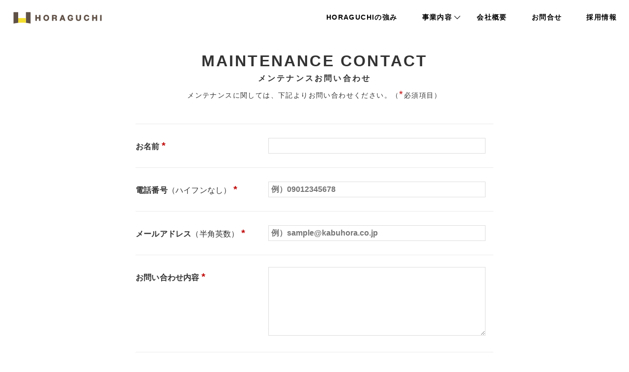

--- FILE ---
content_type: text/html; charset=UTF-8
request_url: https://horaguchi.biz/maintenance-contact/
body_size: 32289
content:
<!DOCTYPE html>
<html lang="ja">
<head>
<!-- Global site tag (gtag.js) - Google Analytics -->
<script async src="https://www.googletagmanager.com/gtag/js?id=UA-122575217-1"></script>
<script>
  window.dataLayer = window.dataLayer || [];
  function gtag(){dataLayer.push(arguments);}
  gtag('js', new Date());

  gtag('config', 'UA-122575217-1');
</script>
<meta charset="UTF-8">
<meta name="viewport" content="width=device-width, initial-scale=1.0">
<meta name='robots' content='index, follow, max-image-preview:large, max-snippet:-1, max-video-preview:-1' />

	<!-- This site is optimized with the Yoast SEO plugin v23.1 - https://yoast.com/wordpress/plugins/seo/ -->
	<title>メンテナンスお問い合わせ | 株式会社洞口</title>
	<link rel="canonical" href="https://horaguchi.biz/maintenance-contact/" />
	<meta property="og:locale" content="ja_JP" />
	<meta property="og:type" content="article" />
	<meta property="og:title" content="メンテナンスお問い合わせ | 株式会社洞口" />
	<meta property="og:url" content="https://horaguchi.biz/maintenance-contact/" />
	<meta property="og:site_name" content="株式会社洞口" />
	<meta property="article:modified_time" content="2022-12-27T00:22:12+00:00" />
	<meta name="twitter:card" content="summary_large_image" />
	<script type="application/ld+json" class="yoast-schema-graph">{"@context":"https://schema.org","@graph":[{"@type":"WebPage","@id":"https://horaguchi.biz/maintenance-contact/","url":"https://horaguchi.biz/maintenance-contact/","name":"メンテナンスお問い合わせ | 株式会社洞口","isPartOf":{"@id":"https://horaguchi.biz/#website"},"datePublished":"2022-12-27T00:21:55+00:00","dateModified":"2022-12-27T00:22:12+00:00","breadcrumb":{"@id":"https://horaguchi.biz/maintenance-contact/#breadcrumb"},"inLanguage":"ja","potentialAction":[{"@type":"ReadAction","target":["https://horaguchi.biz/maintenance-contact/"]}]},{"@type":"BreadcrumbList","@id":"https://horaguchi.biz/maintenance-contact/#breadcrumb","itemListElement":[{"@type":"ListItem","position":1,"name":"ホーム","item":"https://horaguchi.biz/"},{"@type":"ListItem","position":2,"name":"メンテナンスお問い合わせ"}]},{"@type":"WebSite","@id":"https://horaguchi.biz/#website","url":"https://horaguchi.biz/","name":"株式会社洞口","description":"株式会社洞口の企業情報サイトです","potentialAction":[{"@type":"SearchAction","target":{"@type":"EntryPoint","urlTemplate":"https://horaguchi.biz/?s={search_term_string}"},"query-input":"required name=search_term_string"}],"inLanguage":"ja"}]}</script>
	<!-- / Yoast SEO plugin. -->


<link rel="alternate" type="application/rss+xml" title="株式会社洞口 &raquo; フィード" href="https://horaguchi.biz/feed/" />
<link rel="alternate" type="application/rss+xml" title="株式会社洞口 &raquo; コメントフィード" href="https://horaguchi.biz/comments/feed/" />
<link rel='stylesheet' href='https://horaguchi.biz/wp/wp-includes/css/dist/block-library/style.min.css?ver=6.5.7'>
<style id='classic-theme-styles-inline-css' type='text/css'>
/*! This file is auto-generated */
.wp-block-button__link{color:#fff;background-color:#32373c;border-radius:9999px;box-shadow:none;text-decoration:none;padding:calc(.667em + 2px) calc(1.333em + 2px);font-size:1.125em}.wp-block-file__button{background:#32373c;color:#fff;text-decoration:none}
</style>
<style id='global-styles-inline-css' type='text/css'>
body{--wp--preset--color--black: #000000;--wp--preset--color--cyan-bluish-gray: #abb8c3;--wp--preset--color--white: #ffffff;--wp--preset--color--pale-pink: #f78da7;--wp--preset--color--vivid-red: #cf2e2e;--wp--preset--color--luminous-vivid-orange: #ff6900;--wp--preset--color--luminous-vivid-amber: #fcb900;--wp--preset--color--light-green-cyan: #7bdcb5;--wp--preset--color--vivid-green-cyan: #00d084;--wp--preset--color--pale-cyan-blue: #8ed1fc;--wp--preset--color--vivid-cyan-blue: #0693e3;--wp--preset--color--vivid-purple: #9b51e0;--wp--preset--gradient--vivid-cyan-blue-to-vivid-purple: linear-gradient(135deg,rgba(6,147,227,1) 0%,rgb(155,81,224) 100%);--wp--preset--gradient--light-green-cyan-to-vivid-green-cyan: linear-gradient(135deg,rgb(122,220,180) 0%,rgb(0,208,130) 100%);--wp--preset--gradient--luminous-vivid-amber-to-luminous-vivid-orange: linear-gradient(135deg,rgba(252,185,0,1) 0%,rgba(255,105,0,1) 100%);--wp--preset--gradient--luminous-vivid-orange-to-vivid-red: linear-gradient(135deg,rgba(255,105,0,1) 0%,rgb(207,46,46) 100%);--wp--preset--gradient--very-light-gray-to-cyan-bluish-gray: linear-gradient(135deg,rgb(238,238,238) 0%,rgb(169,184,195) 100%);--wp--preset--gradient--cool-to-warm-spectrum: linear-gradient(135deg,rgb(74,234,220) 0%,rgb(151,120,209) 20%,rgb(207,42,186) 40%,rgb(238,44,130) 60%,rgb(251,105,98) 80%,rgb(254,248,76) 100%);--wp--preset--gradient--blush-light-purple: linear-gradient(135deg,rgb(255,206,236) 0%,rgb(152,150,240) 100%);--wp--preset--gradient--blush-bordeaux: linear-gradient(135deg,rgb(254,205,165) 0%,rgb(254,45,45) 50%,rgb(107,0,62) 100%);--wp--preset--gradient--luminous-dusk: linear-gradient(135deg,rgb(255,203,112) 0%,rgb(199,81,192) 50%,rgb(65,88,208) 100%);--wp--preset--gradient--pale-ocean: linear-gradient(135deg,rgb(255,245,203) 0%,rgb(182,227,212) 50%,rgb(51,167,181) 100%);--wp--preset--gradient--electric-grass: linear-gradient(135deg,rgb(202,248,128) 0%,rgb(113,206,126) 100%);--wp--preset--gradient--midnight: linear-gradient(135deg,rgb(2,3,129) 0%,rgb(40,116,252) 100%);--wp--preset--font-size--small: 13px;--wp--preset--font-size--medium: 20px;--wp--preset--font-size--large: 36px;--wp--preset--font-size--x-large: 42px;--wp--preset--spacing--20: 0.44rem;--wp--preset--spacing--30: 0.67rem;--wp--preset--spacing--40: 1rem;--wp--preset--spacing--50: 1.5rem;--wp--preset--spacing--60: 2.25rem;--wp--preset--spacing--70: 3.38rem;--wp--preset--spacing--80: 5.06rem;--wp--preset--shadow--natural: 6px 6px 9px rgba(0, 0, 0, 0.2);--wp--preset--shadow--deep: 12px 12px 50px rgba(0, 0, 0, 0.4);--wp--preset--shadow--sharp: 6px 6px 0px rgba(0, 0, 0, 0.2);--wp--preset--shadow--outlined: 6px 6px 0px -3px rgba(255, 255, 255, 1), 6px 6px rgba(0, 0, 0, 1);--wp--preset--shadow--crisp: 6px 6px 0px rgba(0, 0, 0, 1);}:where(.is-layout-flex){gap: 0.5em;}:where(.is-layout-grid){gap: 0.5em;}body .is-layout-flex{display: flex;}body .is-layout-flex{flex-wrap: wrap;align-items: center;}body .is-layout-flex > *{margin: 0;}body .is-layout-grid{display: grid;}body .is-layout-grid > *{margin: 0;}:where(.wp-block-columns.is-layout-flex){gap: 2em;}:where(.wp-block-columns.is-layout-grid){gap: 2em;}:where(.wp-block-post-template.is-layout-flex){gap: 1.25em;}:where(.wp-block-post-template.is-layout-grid){gap: 1.25em;}.has-black-color{color: var(--wp--preset--color--black) !important;}.has-cyan-bluish-gray-color{color: var(--wp--preset--color--cyan-bluish-gray) !important;}.has-white-color{color: var(--wp--preset--color--white) !important;}.has-pale-pink-color{color: var(--wp--preset--color--pale-pink) !important;}.has-vivid-red-color{color: var(--wp--preset--color--vivid-red) !important;}.has-luminous-vivid-orange-color{color: var(--wp--preset--color--luminous-vivid-orange) !important;}.has-luminous-vivid-amber-color{color: var(--wp--preset--color--luminous-vivid-amber) !important;}.has-light-green-cyan-color{color: var(--wp--preset--color--light-green-cyan) !important;}.has-vivid-green-cyan-color{color: var(--wp--preset--color--vivid-green-cyan) !important;}.has-pale-cyan-blue-color{color: var(--wp--preset--color--pale-cyan-blue) !important;}.has-vivid-cyan-blue-color{color: var(--wp--preset--color--vivid-cyan-blue) !important;}.has-vivid-purple-color{color: var(--wp--preset--color--vivid-purple) !important;}.has-black-background-color{background-color: var(--wp--preset--color--black) !important;}.has-cyan-bluish-gray-background-color{background-color: var(--wp--preset--color--cyan-bluish-gray) !important;}.has-white-background-color{background-color: var(--wp--preset--color--white) !important;}.has-pale-pink-background-color{background-color: var(--wp--preset--color--pale-pink) !important;}.has-vivid-red-background-color{background-color: var(--wp--preset--color--vivid-red) !important;}.has-luminous-vivid-orange-background-color{background-color: var(--wp--preset--color--luminous-vivid-orange) !important;}.has-luminous-vivid-amber-background-color{background-color: var(--wp--preset--color--luminous-vivid-amber) !important;}.has-light-green-cyan-background-color{background-color: var(--wp--preset--color--light-green-cyan) !important;}.has-vivid-green-cyan-background-color{background-color: var(--wp--preset--color--vivid-green-cyan) !important;}.has-pale-cyan-blue-background-color{background-color: var(--wp--preset--color--pale-cyan-blue) !important;}.has-vivid-cyan-blue-background-color{background-color: var(--wp--preset--color--vivid-cyan-blue) !important;}.has-vivid-purple-background-color{background-color: var(--wp--preset--color--vivid-purple) !important;}.has-black-border-color{border-color: var(--wp--preset--color--black) !important;}.has-cyan-bluish-gray-border-color{border-color: var(--wp--preset--color--cyan-bluish-gray) !important;}.has-white-border-color{border-color: var(--wp--preset--color--white) !important;}.has-pale-pink-border-color{border-color: var(--wp--preset--color--pale-pink) !important;}.has-vivid-red-border-color{border-color: var(--wp--preset--color--vivid-red) !important;}.has-luminous-vivid-orange-border-color{border-color: var(--wp--preset--color--luminous-vivid-orange) !important;}.has-luminous-vivid-amber-border-color{border-color: var(--wp--preset--color--luminous-vivid-amber) !important;}.has-light-green-cyan-border-color{border-color: var(--wp--preset--color--light-green-cyan) !important;}.has-vivid-green-cyan-border-color{border-color: var(--wp--preset--color--vivid-green-cyan) !important;}.has-pale-cyan-blue-border-color{border-color: var(--wp--preset--color--pale-cyan-blue) !important;}.has-vivid-cyan-blue-border-color{border-color: var(--wp--preset--color--vivid-cyan-blue) !important;}.has-vivid-purple-border-color{border-color: var(--wp--preset--color--vivid-purple) !important;}.has-vivid-cyan-blue-to-vivid-purple-gradient-background{background: var(--wp--preset--gradient--vivid-cyan-blue-to-vivid-purple) !important;}.has-light-green-cyan-to-vivid-green-cyan-gradient-background{background: var(--wp--preset--gradient--light-green-cyan-to-vivid-green-cyan) !important;}.has-luminous-vivid-amber-to-luminous-vivid-orange-gradient-background{background: var(--wp--preset--gradient--luminous-vivid-amber-to-luminous-vivid-orange) !important;}.has-luminous-vivid-orange-to-vivid-red-gradient-background{background: var(--wp--preset--gradient--luminous-vivid-orange-to-vivid-red) !important;}.has-very-light-gray-to-cyan-bluish-gray-gradient-background{background: var(--wp--preset--gradient--very-light-gray-to-cyan-bluish-gray) !important;}.has-cool-to-warm-spectrum-gradient-background{background: var(--wp--preset--gradient--cool-to-warm-spectrum) !important;}.has-blush-light-purple-gradient-background{background: var(--wp--preset--gradient--blush-light-purple) !important;}.has-blush-bordeaux-gradient-background{background: var(--wp--preset--gradient--blush-bordeaux) !important;}.has-luminous-dusk-gradient-background{background: var(--wp--preset--gradient--luminous-dusk) !important;}.has-pale-ocean-gradient-background{background: var(--wp--preset--gradient--pale-ocean) !important;}.has-electric-grass-gradient-background{background: var(--wp--preset--gradient--electric-grass) !important;}.has-midnight-gradient-background{background: var(--wp--preset--gradient--midnight) !important;}.has-small-font-size{font-size: var(--wp--preset--font-size--small) !important;}.has-medium-font-size{font-size: var(--wp--preset--font-size--medium) !important;}.has-large-font-size{font-size: var(--wp--preset--font-size--large) !important;}.has-x-large-font-size{font-size: var(--wp--preset--font-size--x-large) !important;}
.wp-block-navigation a:where(:not(.wp-element-button)){color: inherit;}
:where(.wp-block-post-template.is-layout-flex){gap: 1.25em;}:where(.wp-block-post-template.is-layout-grid){gap: 1.25em;}
:where(.wp-block-columns.is-layout-flex){gap: 2em;}:where(.wp-block-columns.is-layout-grid){gap: 2em;}
.wp-block-pullquote{font-size: 1.5em;line-height: 1.6;}
</style>
<link rel='stylesheet' href='https://horaguchi.biz/wp/wp-content/plugins/easy-fancybox/fancybox/1.5.4/jquery.fancybox.min.css?ver=6.5.7'>
<style id='fancybox-inline-css' type='text/css'>
#fancybox-outer{background:#ffffff}#fancybox-content{background:#ffffff;border-color:#ffffff;color:#000000;}#fancybox-title,#fancybox-title-float-main{color:#fff}
</style>
<link rel='stylesheet' href='https://horaguchi.biz/wp/wp-content/themes/horaguchi-new/css/reset.css'>
<link rel='stylesheet' href='https://horaguchi.biz/wp/wp-content/themes/horaguchi-new/css/foundation.css'>
<link rel='stylesheet' href='//fonts.googleapis.com/css?family=Lato:900'>
<link rel='stylesheet' href='https://horaguchi.biz/wp/wp-content/themes/horaguchi-new/css/sp-menu.css'>
<script type="text/javascript" src="https://horaguchi.biz/wp/wp-includes/js/jquery/jquery.min.js?ver=3.7.1" id="jquery-core-js"></script>
<script type="text/javascript" src="https://horaguchi.biz/wp/wp-includes/js/jquery/jquery-migrate.min.js?ver=3.4.1" id="jquery-migrate-js"></script>
<style type="text/css">.recentcomments a{display:inline !important;padding:0 !important;margin:0 !important;}</style>

<link rel="shortcut icon" href="/favicon.ico">
<link rel="apple-touch-icon" sizes="180x180" href="/favicons/apple-touch-icon.png">
<link rel="icon" type="image/png" sizes="32x32" href="/favicons/favicon-32x32.png">
<link rel="icon" type="image/png" sizes="16x16" href="/favicons/favicon-16x16.png">
<link rel="manifest" href="/favicons/manifest.json">
<link rel="mask-icon" href="/favicons/safari-pinned-tab.svg" color="#fce000">
<link rel="Shortcut Icon" type="image/x-icon" href="//horaguchi.biz/logo_header02.png" />
<meta name="msapplication-config" content="/favicons/browserconfig.xml">
<meta name="theme-color" content="#ffffff">
<meta name="format-detection" content="telephone=no">
<link rel="stylesheet" href="https://horaguchi.biz/wp/wp-content/themes/horaguchi-new/css/swiper.min.css">

 <!-- CDNの場合 -->
  <!-- <link rel="stylesheet" href="https://cdnjs.cloudflare.com/ajax/libs/Swiper/4.0.7/css/swiper.min.css" /> -->
<!-- <link rel="stylesheet" href="https://horaguchi.biz/css/style.css">
<link rel="stylesheet" href="https://horaguchi.biz/css/sp-menu.css">
<link rel="stylesheet" href="https://horaguchi.biz/css/foundation.css"> -->
<link href="https://use.fontawesome.com/releases/v5.0.6/css/all.css" rel="stylesheet">
<link rel="stylesheet" href="https://horaguchi.biz/css/animate.css">
<link rel="stylesheet" href="https://horaguchi.biz/wp/wp-content/themes/horaguchi-new/css/add.css">
<!-- <link rel="stylesheet" href="https://horaguchi.biz/wp/wp-content/themes/horaguchi-new/css/recruit.css"> -->
<link rel="stylesheet" href="https://horaguchi.biz/wp/wp-content/themes/horaguchi-new/css/style.css?202410221435">
<link rel="stylesheet" href="https://horaguchi.biz/wp/wp-content/themes/horaguchi-new/css/sp-menu.css">
<link href="https://fonts.googleapis.com/css?family=Heebo" rel="stylesheet">
<script src="https://horaguchi.biz/wp/wp-content/themes/horaguchi-new/js/jquery-1.11.0.min.js"></script>
<script src="https://horaguchi.biz/wp/wp-content/themes/horaguchi-new/js/imagesloaded.pkgd.min.js"></script>
<script src="https://horaguchi.biz/wp/wp-content/themes/horaguchi-new/js/add.js"></script>



<!-- 20190201追加広告用Start -->
<!-- Google Tag Manager -->
<script>(function(w,d,s,l,i){w[l]=w[l]||[];w[l].push({'gtm.start':
new Date().getTime(),event:'gtm.js'});var f=d.getElementsByTagName(s)[0],
j=d.createElement(s),dl=l!='dataLayer'?'&l='+l:'';j.async=true;j.src=
'https://www.googletagmanager.com/gtm.js?id='+i+dl;f.parentNode.insertBefore(j,f);
})(window,document,'script','dataLayer','GTM-P9L2F4X');</script>
<!-- End Google Tag Manager -->
<!-- 20190201追加広告用End -->
</head>
<body  id="contact">
<!-- 20190201追加広告用Start -->
<!-- Google Tag Manager (noscript) -->
<noscript><iframe src="https://www.googletagmanager.com/ns.html?id=GTM-P9L2F4X"
height="0" width="0" style="display:none;visibility:hidden"></iframe></noscript>
<!-- End Google Tag Manager (noscript) -->
<!-- 20190201追加広告用End -->

<div id="wrapper" class="wrapper">

<header class="header" id="header">
	<a href="https://horaguchi.biz"><h1 class="logo"><!-- <img src="images/common/header_logo_white.png" alt="株式会社洞口" width="230" height="42"> --></h1></a>
<nav class="nav">
		<div id="toggle">
			<div class="trigger"><span class="icon-menu"></span></div>
		</div>
		<div class="menu-container">
			<div class="menu-global-container">
                <ul id="menu-global" class="menu"><li id="menu-item-33" class="menu-item menu-item-type-post_type menu-item-object-page menu-item-33"><a href="https://horaguchi.biz/about/">HORAGUCHIの強み</a></li>
					<li id="menu-item-520" class="menu-item menu-item-type-custom menu-item-object-custom menu-item-520">
                        <div class="sub-menu-outer">
                            <a href="" class="sub-menu-link">事業内容</a>
                            <div class="sub-menu">
                                <ul class="sub-menu">
                                    <li id="" class="menu-item"><a href="https://neie.jp/">住宅（ネイエ）</a></li>
                                    <li id="" class="menu-item"><a href="https://www.roomselect.jp/">不動産</a></li>
                                    <li id="" class="menu-item"><a href="https://horaguchi.biz/civil-engineering/">土木</a></li>
                                    <li id="" class="menu-item"><a href="https://horaguchi.biz/works/">特建事業</a></li>
                                    <li id="" class="menu-item"><a href="https://horaguchi.biz/neie-network/">技術支援</a></li>
                                </ul>
                            </div>
                        </div>
                    </li>
					<li id="menu-item-34" class="menu-item menu-item-type-post_type menu-item-object-page menu-item-34"><a href="https://horaguchi.biz/company/">会社概要</a></li>
					<li id="menu-item-176" class="menu-item menu-item-type-post_type menu-item-object-page menu-item-176"><a href="https://horaguchi.biz/contact/">お問合せ</a></li>
					<li id="menu-item-524" class="menu-item menu-item-type-custom menu-item-object-custom menu-item-has-children menu-item-524"><a href="https://horaguchi.biz/recruit/">採用情報</a></li>
				</ul>			</div>
			<!-- <div class="extra">
				<p>FOLLOW US</p>
				<p><a href="https://www.instagram.com/neie_architects/" target="_blank"><span class="icon icon-in"></span></a>　<a href="https://www.facebook.com/horaguchi.cc" target="_blank"><span class="icon icon-fb"></span></a></p>
				<p>WEB SITE　<a href="https://horaguchi.biz" target="_blank"><span class="icon icon-blank"></span></a></p>
			</div> -->
		</div>
</nav>
</header>

<div class="site-content">
<main class="main">
<!-- <article> -->

<!-- <div class="entry-content"> -->
<article>

<header class="page-header">
	<h1 class="page-title en">MAINTENANCE CONTACT<span>メンテナンスお問い合わせ</span></h1>
</header>

<section class="section">
<form method="post" action="https://horaguchi.biz/maintenance_mail.php">
	<div class="row align-center">
		<div class="columns small-12 medium-10 large-8">
			<p class="contact_p">メンテナンスに関しては、下記よりお問い合わせください。（<span class="hissutag">*</span>必須項目）</p>

			<table class="simple-table">
				<tr>
					<th>お名前&nbsp;<span class="hissutag">*</span></th>
					<td><input type="text" name="お名前" required></td>
				</tr>

				<tr>
					<th>電話番号<span class="caption">（ハイフンなし）</span>&nbsp;<span class="hissutag">*</span></th>
					<td><input type="tel" name="電話番号" required placeholder="例）09012345678"></td>
				</tr>
				<tr>
					<th>メールアドレス<span class="caption">（半角英数）</span>&nbsp;<span class="hissutag">*</span></th>
					<td><input type="email" name="メールアドレス" required placeholder="例）sample@kabuhora.co.jp"></td>
				</tr>
				<tr>
					<th>お問い合わせ内容&nbsp;<span class="hissutag">*</span></th>
					<td><textarea rows="" cols="" name="お問い合わせ内容" required></textarea></td>
				</tr>
			</table>
		</div>
	</div>
	<div class="row align-center">
		<div class="columns small-12 medium-8">
			<div class="policy">
				<h2 class="policy-title">個人情報保護方針</h2>
                <p class="policy-lead">当社は、高度情報通信社会における個人情報保護の重要性を認識し、<br>
                    以下の方針に基づき個人情報の保護に努めます。</p>
                <dl class="policy-list">
                    <dt>1.個人情報の取得について</dt>
                    <dd>当社は、適法かつ公正な手段によって、個人情報を取得致します。</dd>
                    <dt>2.個人情報の利用について</dt>
                    <dd>
                        <p>個人情報の具体的な利用目的は以下のとおりです。</p>
                        <ol>
                            <li>当社の提供するサービスに関する登録の受付、本人確認、ユーザー認証、ユーザー設定の記録、利用料金の決済、計算等本サービスの提供、維持、保護及び改善のため</li>
                            <li>ユーザーのトラフィック測定及び行動測定のため</li>
                            <li>広告の配信、表示及び効果測定のため</li>
                            <li>当社の提供するサービスに関するご案内、お問い合わせ等への対応のため</li>
                            <li>当社の提供するサービスに関する当社の規約等に違反する行為に対する対応のため</li>
                            <li>当社の提供するサービスに関する規約等の変更などを通知するため</li>
                        </ol>                    
                    </dd>
                    <dt>3.個人情報の第三者提供について</dt>
                    <dd>当社は、法令に定める場合を除き、個人情報を、事前に本人の同意を得ることなく、第三者に提供しません。</dd>
                    <dt>4.個人情報の管理について</dt>
                    <dd>
                        <ul>
                            <li>当社は、個人情報の正確性を保ち、これを安全に管理致します。</li>
                            <li>当社は、個人情報の紛失、破壊、改ざん及び漏えいなどを防止するため、不正アクセス、コンピュータウイルス等に対する適正な情報セキュリティ対策を講じます。</li>
                            <li>当社は、個人情報を持ち出し、外部へ送信する等により漏えいさせません。</li>
                        </ul>
                    </dd>
                </dl>
                
			</div>
		</div>
	</div>
	<div class="row align-center">
		<div class="columns small-12 medium-8 large-4">
			<p class="c"><input type="checkbox" name="個人情報保護方針に同意します" value="個人情報保護方針に同意します" required>個人情報保護方針に同意します</p>
			<p><button type="submit" class="btn-black"id="submit" >入力内容を確認</button><!-- <input type="submit" value="入力内容を確認" class="btn-black"/> --></p>
		</div>
	</div>
	</form>

</section>

</article>

</main>

</div>
<!-- </div> -->


<!-- </article> -->



<footer class="footer">
	<div class="row">
		<div class="columns small-12 medium-8">
			<p class="logo"><img src="https://horaguchi.biz/images/pc/horaguchi_logo.svg" alt="ネイエ設計" ></p>
			<div class="footer-extra">
				<div class="footer-extra-nagoya">
    				<p>名古屋本社</p>
    				<p>〒465-0025 <br class="sp-br">愛知県名古屋市名東区上社1-213-1　<a href="https://goo.gl/maps/fy1uSJBBkHJZHXSu5"><i class="fas fa-map-marker-alt"></i></a></p>
    				<!-- <p><a href="tel:0527263031">TEL:052-726-3031</a>   FAX:052-726-3032</p> -->
    				<div class="sp-br mt10"><a href="https://horaguchi.biz/privacy-policy/">プライバシーポリシー</a></div>
					<div class="sp-br mt10"><a href="https://horaguchi.biz/compliance/">勧誘方針</a></div>
    			</div>

				<!-- <div>
    				<p>飛騨本社</p>
    				<p>〒509-4256 岐阜県飛騨市古川町高野141-2　<a href="https://goo.gl/maps/GhoDj4iWFim"><i class="fas fa-map-marker-alt"></i></a></p>
    				<p><a href="tel:0527263031">TEL:0577-73-2358</a>   FAX:0577-73-5768</p>
    			</div> -->
			</div>
		</div>
		<div class="columns small-12 medium-4 ">
			<div class="footer-menu">
    			<ul>
    				<li><a href="https://horaguchi.biz/about/">HORAGUCHIの強み</a></li>
    				<li><a href="https://horaguchi.biz/company/">会社概要</a></li>
    				<li><a href="https://horaguchi.biz/contact/">お問合せ</a></li>
    			</ul>
    			<ul>
    				<!-- <li><a href="https://horaguchi.biz/works/">一般建築</a></li> -->
    				<li><a href="https://horaguchi.biz/recruit/">採用情報</a></li>
					<li><a href="https://horaguchi.biz/privacy-policy/">プライバシーポリシー</a></li>
					<li><a href="https://horaguchi.biz/compliance/">勧誘方針</a></li>
    			</ul>
			</div>
		</div>
	</div>

		<div class="copyright_back">
			<div class="row">
				<div class="copyright">
					<p>&copy; Horaguchi Co.,Ltd. All rights reserved.</p>
				</div>
			</div>
		</div>
</footer>

<div class="icn-gotop "><a href="#top"><span class="icon-toplink"></span></a></div>

<!-- *** -->
</div>
</div>
<!-- /wrapper -->
<!-- <script src="https://ajax.googleapis.com/ajax/libs/jquery/1.11.1/jquery.min.js"></script> -->
<script type="text/javascript" src="https://horaguchi.biz/wp/wp-content/themes/horaguchi-new/js/vegas.min.js"></script>
<script type="text/javascript" src="https://horaguchi.biz/wp/wp-content/themes/horaguchi-new/js/wow.min.js"></script>
<script type="text/javascript" src="https://horaguchi.biz/wp/wp-content/themes/horaguchi-new/js/script.js"></script>
<script>
//wow = new WOW(
	//{
		//boxClass:     'wow',      // default
		//animateClass: 'animated', // default
		//offset:       100,          // default
		//mobile:       true,       // default
		//live:         true        // default
	//}
//)
//wow.init();
</script>
<script>
$(function() {
	  // スクロールのオフセット値
	  var offsetY = -10;
	  // スクロールにかかる時間
	  var time = 600;

	  // ページ内リンクのみを取得
	  $('a[href^=#]').click(function() {
	    // 移動先となる要素を取得
	    var target = $(this.hash);
	    if (!target.length) return ;
	    // 移動先となる値
	    var targetY = target.offset().top+offsetY;
	    // スクロールアニメーション
	    $('html,body').animate({scrollTop: targetY}, time, 'swing');
	    // ハッシュ書き換えとく
	    window.history.pushState(null, null, this.hash);
	    // デフォルトの処理はキャンセル
	    return false;
	  });
	});
</script>
<script type="text/javascript" src="https://horaguchi.biz/wp/wp-content/themes/horaguchi-new/js/swiper.min.js"></script>

<script type="text/javascript">
</script>
<script type="text/javascript">
</script>
<script type="text/javascript">
</script>
<script>
$(function(){
	var header = $('#header')
	header_offset = header.offset();
	header_height = header.height();
	$(window).scroll(function () {
	if($(window).scrollTop() > header_offset.top + header_height) {
	header.addClass('scroll');
	}else {
	header.removeClass('scroll');
	}
	});
	});

</script>
<script>
$(function(){
	var header = $('#header')
	header_offset = header.offset();
	header_height = header.height();
	$(window).scroll(function () {
	if($(window).scrollTop() > header_offset.top + header_height) {
	header.addClass('scroll');
	}else {
	header.removeClass('scroll');
	}
	});
	});

</script>
<script>
    new WOW().init();
</script>
<script>
</script>
 <!-- CDNの場合 -->
 <!--  <script src="https://cdnjs.cloudflare.com/ajax/libs/Swiper/4.0.7/js/swiper.min.js"></script> -->
<!-- <script type="text/javascript" src="js/app.js"></script> -->


<script type="text/javascript" src="https://horaguchi.biz/wp/wp-content/plugins/easy-fancybox/vendor/purify.min.js?ver=6.5.7" id="fancybox-purify-js"></script>
<script type="text/javascript" src="https://horaguchi.biz/wp/wp-content/plugins/easy-fancybox/fancybox/1.5.4/jquery.fancybox.min.js?ver=6.5.7" id="jquery-fancybox-js"></script>
<script type="text/javascript" id="jquery-fancybox-js-after">
/* <![CDATA[ */
var fb_timeout, fb_opts={'autoScale':true,'showCloseButton':true,'width':560,'height':340,'margin':20,'pixelRatio':'false','padding':10,'centerOnScroll':false,'enableEscapeButton':true,'speedIn':300,'speedOut':300,'overlayShow':true,'hideOnOverlayClick':true,'overlayColor':'#000','overlayOpacity':0.6,'minViewportWidth':320,'minVpHeight':320,'disableCoreLightbox':'true','enableBlockControls':'true','fancybox_openBlockControls':'true' };
if(typeof easy_fancybox_handler==='undefined'){
var easy_fancybox_handler=function(){
jQuery([".nolightbox","a.wp-block-file__button","a.pin-it-button","a[href*='pinterest.com\/pin\/create']","a[href*='facebook.com\/share']","a[href*='twitter.com\/share']"].join(',')).addClass('nofancybox');
jQuery('a.fancybox-close').on('click',function(e){e.preventDefault();jQuery.fancybox.close()});
/* IMG */
						var unlinkedImageBlocks=jQuery(".wp-block-image > img:not(.nofancybox,figure.nofancybox>img)");
						unlinkedImageBlocks.wrap(function() {
							var href = jQuery( this ).attr( "src" );
							return "<a href='" + href + "'></a>";
						});
var fb_IMG_select=jQuery('a[href*=".jpg" i]:not(.nofancybox,li.nofancybox>a,figure.nofancybox>a),area[href*=".jpg" i]:not(.nofancybox),a[href*=".png" i]:not(.nofancybox,li.nofancybox>a,figure.nofancybox>a),area[href*=".png" i]:not(.nofancybox),a[href*=".webp" i]:not(.nofancybox,li.nofancybox>a,figure.nofancybox>a),area[href*=".webp" i]:not(.nofancybox),a[href*=".jpeg" i]:not(.nofancybox,li.nofancybox>a,figure.nofancybox>a),area[href*=".jpeg" i]:not(.nofancybox)');
fb_IMG_select.addClass('fancybox image');
var fb_IMG_sections=jQuery('.gallery,.wp-block-gallery,.tiled-gallery,.wp-block-jetpack-tiled-gallery,.ngg-galleryoverview,.ngg-imagebrowser,.nextgen_pro_blog_gallery,.nextgen_pro_film,.nextgen_pro_horizontal_filmstrip,.ngg-pro-masonry-wrapper,.ngg-pro-mosaic-container,.nextgen_pro_sidescroll,.nextgen_pro_slideshow,.nextgen_pro_thumbnail_grid,.tiled-gallery');
fb_IMG_sections.each(function(){jQuery(this).find(fb_IMG_select).attr('rel','gallery-'+fb_IMG_sections.index(this));});
jQuery('a.fancybox,area.fancybox,.fancybox>a').each(function(){jQuery(this).fancybox(jQuery.extend(true,{},fb_opts,{'transition':'elastic','transitionIn':'elastic','transitionOut':'elastic','opacity':false,'hideOnContentClick':false,'titleShow':true,'titlePosition':'over','titleFromAlt':true,'showNavArrows':true,'enableKeyboardNav':true,'cyclic':false,'mouseWheel':'true','changeSpeed':250,'changeFade':300}))});
};};
var easy_fancybox_auto=function(){setTimeout(function(){jQuery('a#fancybox-auto,#fancybox-auto>a').first().trigger('click')},1000);};
jQuery(easy_fancybox_handler);jQuery(document).on('post-load',easy_fancybox_handler);
jQuery(easy_fancybox_auto);
/* ]]> */
</script>
<script type="text/javascript" src="https://horaguchi.biz/wp/wp-content/plugins/easy-fancybox/vendor/jquery.easing.min.js?ver=1.4.1" id="jquery-easing-js"></script>
<script type="text/javascript" src="https://horaguchi.biz/wp/wp-content/plugins/easy-fancybox/vendor/jquery.mousewheel.min.js?ver=3.1.13" id="jquery-mousewheel-js"></script>
</body>
</html>



--- FILE ---
content_type: text/css
request_url: https://horaguchi.biz/wp/wp-content/themes/horaguchi-new/css/reset.css
body_size: 5460
content:
@charset "utf-8";

/* ************************************************
*	Base, reset, normalize
* ************************************************ */

html,
body,
div,
span,
object,
iframe,
p,
blockquote,
pre,
a,
abbr,
acronym,
address,
big,
cite,
code,
del,
dfn,
em,
img,
ins,
kbd,
q,
s,
samp,
small,
strike,
strong,
tt,
var,
b,
u,
i,
center,
dl,
dt,
dd,
ol,
ul,
li,
fieldset,
form,
label,
legend,
table,
caption,
tbody,
tfoot,
thead,
tr,
th,
td,
article,
aside,
canvas,
details,
embed,
figure,
figcaption,
footer,
header,
hgroup,
menu,
nav,
output,
ruby,
section,
summary,
time,
mark,
audio,
video,
h1,
h2,
h3,
h4,
h5,
h6 {
	margin: 0;
	padding: 0;
	border: 0;
	outline: 0;
	font-style: normal;
	vertical-align: baseline;
	background: transparent;
}

/* Structure tags */
article,
aside,
details,
figcaption,
figure,
footer,
header,
hgroup,
nav,
main,
section {
	display: block;
}

/* Responsive images and other embedded objects */
img,
object,
embed,
video,
iframe {
	width: auto;
	max-width: 100%;
}

/* Responsive images aspeсt ratio */
img,
video,
iframe {
	height: auto;
}

/* To prevent some browsers from inserting quotes on q and p */
blockquote,
q {
	quotes: none;
}
blockquote p:before,
blockquote p:after,
q:before,
q:after {
	content: "";
	content: none;
}

/* Table reset */
table {
	border-collapse: collapse;
	border-spacing: 0;
}
caption,
th,
td {
	font-weight: normal;
	text-align: left;
	vertical-align: top;
}
thead th,
thead td {
	font-weight: bold;
	vertical-align: bottom;
}

/* Image inside */
a img,
th img,
td img {
	vertical-align: top;
}

/* Horizontal rule reset  */
hr {
	display: block;
	height: 1px;
	border: 0;
	border-top: 1px solid #ddd;
}

/* ****************************************************************************
Form Reset
* ************************************************************************** */
/* input[type="text"], */
/* input[type="email"], */
input[type="url"],
/* input[type="tel"], */
input[type="search"],
input[type="password"],
textarea {
	margin: 0;
	padding: 0;
	border: 0;
	border-radius: 0;
	-moz-appearance: none;
	-webkit-appearance: none;
	appearance: none;
	background: none;
	outline: none;
	font-size: 16px;
}

textarea {
	overflow: auto;
}

/* Trick with vertical align for radio and checkbox  */
input[type="radio"],
input[type="checkbox"] {
	margin: 0;
	font-size: 110%;
}

select {
	margin: 0;
	padding: 0;
	border: 0;
	border-radius: 0;
	-moz-appearance: none;
	-webkit-appearance: none;
	appearance: none;
	background: none;
	outline: none;
	font-size: 16px;
}
select {
	vertical-align: middle;
}
select::-ms-expand {
	display: none;
}

/* Normalize buttons in IE */
button {
	width: auto;
	overflow: visible;
	cursor: pointer;
}

/* iOSでのデフォルトスタイルをリセット */
input[type="submit"],
input[type=reset],
input[type="button"] {
	border-radius: 0;
	-webkit-box-sizing: content-box;
	-webkit-appearance: button;
	appearance: button;
	border: none;
	background: none;
	cursor: pointer;
	font-size: 16px;
}
input[type="submit"]::-webkit-search-decoration,
input[type=reset]::-webkit-search-decoration,
input[type="button"]::-webkit-search-decoration,
input[type="search"]::-webkit-search-decoration {
	display: none;
}
input[type="search"]::-webkit-search-decoration {
	margin: 0;
	padding: 0;
	border: 0;
	border-radius: 0;
	-moz-appearance: none;
	-webkit-appearance: none;
	appearance: none;
	background: none;
	outline: none;
	font-size: 16px;
}
input[type="search"] {
/*	-webkit-appearance: textfield; */
	-webkit-box-sizing: border-box;
}
input[type="submit"]:focus,
input[type=reset]:focus,
input[type="button"]:focus,
input[type="search"]:focus {
	outline-offset: -2px;
}
/* ----------------------------------------------------------------------------
Form Normalize
---------------------------------------------------------------------------- */
input[type="text"],
input[type="email"],
input[type="url"],
input[type="tel"],
input[type="search"],
input[type="password"],
textarea {
	margin: 0;
	padding: 3px;
	border: 1px solid #000;
}

select {
	margin: 0;
	padding: 3px;
	border: 1px solid #000;
}

input[type="submit"],
input[type=reset],
input[type="button"] {
	padding: 3px;
	border: 1px solid #000;
}

/* ----------------------------------------------------------------------------
Form Decoration
---------------------------------------------------------------------------- */
input[type="text"],
input[type="email"],
input[type="url"],
input[type="tel"],
input[type="search"],
input[type="password"],
textarea {
	width: 100%;
	padding: 10px;
	border: 1px solid #999;
}
textarea {
	height: 150px;
	border: 1px solid #999;
}
select {
	width: 100%;
	height: 38px;
	margin: 5px 0;
	padding: 5px 35px 5px 5px;
	border: 1px solid #999;
	font-size: 16px;
	text-indent: .05em;
	text-overflow: "";
	background: #fff url(../images/select_arrow.png) no-repeat right;
}

input[type="submit"],
input[type=reset],
input[type="button"] {
	display: inline-block;
	border: 1px solid #999;
	background: #efefef;
	color: #000;
	font-size: 20px;
}

/* input[type="text"]:focus, */
/* input[type="email"]:focus, */
input[type="url"]:focus,
/* input[type="tel"]:focus, */
input[type="search"]:focus,
input[type="password"]:focus,
/* textarea:focus, */
select:focus {
	border: 0 solid #000;
}

input[type="text"]:disabled,
input[type="email"]:disabled,
input[type="url"]:disabled,
input[type="tel"]:disabled,
input[type="search"]:disabled,
input[type="password"]:disabled,
textarea:disabled,
select:disabled {
	background-color: #eee;
	cursor: not-allowed;
}


--- FILE ---
content_type: text/css
request_url: https://horaguchi.biz/wp/wp-content/themes/horaguchi-new/css/foundation.css
body_size: 18438
content:
/*!
* Foundation for Sites by ZURB
* Version 6.3.0
* foundation.zurb.com
* Licensed under MIT Open Source

Customize : ZOU Inc,
Breakpoint : small 〜640px, medium 〜980px, large 〜1140px
@media only screen
@media only screen and (min-width: 641px)
@media only screen and (min-width: 981px)
gutter 16px
*/

/* Flex Grid */


html {
	box-sizing: border-box;
	font-size: 62.5%;
}

*,
*::before,
*::after {
	box-sizing: inherit;
}

body {
	margin: 0;
	padding: 0;
	color: #0a0a0a;
	font-style: normal;
	font-weight: normal;
		-webkit-font-smoothing: antialiased;
		-moz-osx-font-smoothing: grayscale;
	line-height: 1.5;
	background: #fefefe;
}

img {
	display: inline-block;
	max-width: 100%;
	height: auto;
	vertical-align: middle;
		-ms-interpolation-mode: bicubic;
}

@media screen and (max-width: 640px) {
	.hide-for-small-only {
		display: none !important;
	}
}

@media screen and (max-width: 0em), screen and (min-width: 641px) {
	.show-for-small-only {
		display: none !important;
	}
}

@media print, screen and (min-width: 641px) {
	.hide-for-medium {
		display: none !important;
	}
}

@media screen and (max-width: 640px) {
	.show-for-medium {
		display: none !important;
	}
}

@media screen and (min-width: 641px) and (max-width: 980px) {
	.hide-for-medium-only {
		display: none !important;
	}
}

@media screen and (max-width: 640px), screen and (min-width: 981px) {
	.show-for-medium-only {
		display: none !important;
	}
}

@media print, screen and (min-width: 981px) {
	.hide-for-large {
		display: none !important;
	}
}

@media screen and (max-width: 980px) {
	.show-for-large {
		display: none !important;
	}
}

@media screen and (min-width: 981px) and (max-width: 1139px) {
	.hide-for-large-only {
		display: none !important;
	}
}

@media screen and (max-width: 980px), screen and (min-width: 1140px) {
	.show-for-large-only {
		display: none !important;
	}
}
.row {
		display: -ms-flexbox;
	display: flex;
		-ms-flex-flow: row wrap;
	flex-flow: row wrap;
	max-width: 1140px;
	margin-right: 10px;
	margin-left: 10px;
	}
	@media print, screen and (min-width: 1140px) {
		.row {
			margin-right: auto;
			margin-left: auto;
		}
	}
	.row .row {
		margin-right: -16px;
		margin-left: -16px;
	}
		@media print, screen and (min-width: 641px) {
			.row .row {
				margin-right: -16px;
				margin-left: -16px;
			}
		}
		@media print, screen and (min-width: 981px) {
			.row .row {
				margin-right: -16px;
				margin-left: -16px;
			}
		}
	.row.expanded {
		max-width: none;
		margin-right: 0;
		margin-left: 0;
	}
	.row.collapse > .column, .row.collapse > .columns {
		padding-right: 0;
		padding-left: 0;
	}
	.row.is-collapse-child,
	.row.collapse > .column > .row,
	.row.collapse > .columns > .row {
		margin-right: 0;
		margin-left: 0;
	}

.column, .columns {
		-ms-flex: 1 1 0px;
	flex: 1 1 0px;
	padding-right: 16px;
	padding-left: 16px;
	min-width: initial;
}

.column.row.row, .row.row.columns {
		display: -ms-flexbox;
	display: flex;
}

.row .column.row.row, .row .row.row.columns {
	margin-right: 0;
	margin-left: 0;
	padding-right: 0;
	padding-left: 0;
}

.flex-container {
		display: -ms-flexbox;
	display: flex;
}

.flex-child-auto {
		-ms-flex: 1 1 auto;
	flex: 1 1 auto;
	}

.flex-child-grow {
		-ms-flex: 1 0 auto;
	flex: 1 0 auto;
}

.flex-child-shrink {
		-ms-flex: 0 1 auto;
	flex: 0 1 auto;
}

.flex-dir-row {
		-ms-flex-direction: row;
	flex-direction: row;
}

.flex-dir-row-reverse {
		-ms-flex-direction: row-reverse;
	flex-direction: row-reverse;
}

.flex-dir-column {
		-ms-flex-direction: column;
	flex-direction: column;
}

.flex-dir-column-reverse {
		-ms-flex-direction: column-reverse;
	flex-direction: column-reverse;
}

.small-1 {
		-ms-flex: 0 0 8.33333%;
	flex: 0 0 8.33333%;
	max-width: 8.33333%;
}

.small-offset-0 {
	margin-left: 0%;
}

.small-2 {
		-ms-flex: 0 0 16.66667%;
	flex: 0 0 16.66667%;
	max-width: 16.66667%;
}

.small-offset-1 {
	margin-left: 8.33333%;
}

.small-3 {
		-ms-flex: 0 0 25%;
	flex: 0 0 25%;
	max-width: 25%;
}

.small-offset-2 {
	margin-left: 16.66667%;
}

.small-4 {
		-ms-flex: 0 0 33.33333%;
	flex: 0 0 33.33333%;
	max-width: 33.33333%;
}

.small-offset-3 {
	margin-left: 25%;
}

.small-5 {
		-ms-flex: 0 0 41.66667%;
	flex: 0 0 41.66667%;
	max-width: 41.66667%;
}

.small-offset-4 {
	margin-left: 33.33333%;
}

.small-6 {
		-ms-flex: 0 0 50%;
	flex: 0 0 50%;
	max-width: 50%;
}

.small-offset-5 {
	margin-left: 41.66667%;
}

.small-7 {
		-ms-flex: 0 0 58.33333%;
	flex: 0 0 58.33333%;
	max-width: 58.33333%;
}

.small-offset-6 {
	margin-left: 50%;
}

.small-8 {
		-ms-flex: 0 0 66.66667%;
	flex: 0 0 66.66667%;
	max-width: 66.66667%;
}

.small-offset-7 {
	margin-left: 58.33333%;
}

.small-9 {
		-ms-flex: 0 0 75%;
	flex: 0 0 75%;
	max-width: 75%;
}

.small-offset-8 {
	margin-left: 66.66667%;
}

.small-10 {
		-ms-flex: 0 0 83.33333%;
	flex: 0 0 83.33333%;
	max-width: 83.33333%;
}

.small-offset-9 {
	margin-left: 75%;
}

.small-11 {
		-ms-flex: 0 0 91.66667%;
	flex: 0 0 91.66667%;
	max-width: 91.66667%;
}

.small-offset-10 {
	margin-left: 83.33333%;
}

.small-12 {
		-ms-flex: 0 0 100%;
	flex: 0 0 100%;
	max-width: 100%;
}

.small-offset-11 {
	margin-left: 91.66667%;
}

.small-order-1 {
		-ms-flex-order: 1;
	order: 1;
}

.small-order-2 {
		-ms-flex-order: 2;
	order: 2;
}

.small-order-3 {
		-ms-flex-order: 3;
	order: 3;
}

.small-order-4 {
		-ms-flex-order: 4;
	order: 4;
}

.small-order-5 {
		-ms-flex-order: 5;
	order: 5;
}

.small-order-6 {
		-ms-flex-order: 6;
	order: 6;
}

.small-up-1 {
		-ms-flex-wrap: wrap;
	flex-wrap: wrap;
}
	.small-up-1 > .column, .small-up-1 > .columns {
			-ms-flex: 0 0 100%;
		flex: 0 0 100%;
		max-width: 100%;
	}

.small-up-2 {
		-ms-flex-wrap: wrap;
	flex-wrap: wrap;
}
	.small-up-2 > .column, .small-up-2 > .columns {
			-ms-flex: 0 0 50%;
		flex: 0 0 50%;
		max-width: 50%;
	}

.small-up-3 {
		-ms-flex-wrap: wrap;
	flex-wrap: wrap;
}
	.small-up-3 > .column, .small-up-3 > .columns {
			-ms-flex: 0 0 33.33333%;
		flex: 0 0 33.33333%;
		max-width: 33.33333%;
	}

.small-up-4 {
		-ms-flex-wrap: wrap;
	flex-wrap: wrap;
}
	.small-up-4 > .column, .small-up-4 > .columns {
			-ms-flex: 0 0 25%;
		flex: 0 0 25%;
		max-width: 25%;
	}

.small-up-5 {
		-ms-flex-wrap: wrap;
	flex-wrap: wrap;
}
	.small-up-5 > .column, .small-up-5 > .columns {
			-ms-flex: 0 0 20%;
		flex: 0 0 20%;
		max-width: 20%;
	}

.small-up-6 {
		-ms-flex-wrap: wrap;
	flex-wrap: wrap;
}
	.small-up-6 > .column, .small-up-6 > .columns {
			-ms-flex: 0 0 16.66667%;
		flex: 0 0 16.66667%;
		max-width: 16.66667%;
	}

.small-up-7 {
		-ms-flex-wrap: wrap;
	flex-wrap: wrap;
}
	.small-up-7 > .column, .small-up-7 > .columns {
			-ms-flex: 0 0 14.28571%;
		flex: 0 0 14.28571%;
		max-width: 14.28571%;
	}

.small-up-8 {
		-ms-flex-wrap: wrap;
	flex-wrap: wrap;
}
	.small-up-8 > .column, .small-up-8 > .columns {
			-ms-flex: 0 0 12.5%;
		flex: 0 0 12.5%;
		max-width: 12.5%;
	}

.small-collapse > .column, .small-collapse > .columns {
	padding-right: 0;
	padding-left: 0;
}

.small-uncollapse > .column, .small-uncollapse > .columns {
	padding-right: 16px;
	padding-left: 16px;
}

@media print, screen and (min-width: 641px) {
	.medium-1 {
			-ms-flex: 0 0 8.33333%;
		flex: 0 0 8.33333%;
		max-width: 8.33333%;
	}
	.medium-offset-0 {
		margin-left: 0%;
	}
	.medium-2 {
			-ms-flex: 0 0 16.66667%;
		flex: 0 0 16.66667%;
		max-width: 16.66667%;
	}
	.medium-offset-1 {
		margin-left: 8.33333%;
	}
	.medium-3 {
			-ms-flex: 0 0 25%;
		flex: 0 0 25%;
		max-width: 25%;
	}
	.medium-offset-2 {
		margin-left: 16.66667%;
	}
	.medium-4 {
			-ms-flex: 0 0 33.33333%;
		flex: 0 0 33.33333%;
		max-width: 33.33333%;
	}
	.medium-offset-3 {
		margin-left: 25%; }
	.medium-5 {
			-ms-flex: 0 0 41.66667%;
		flex: 0 0 41.66667%;
		max-width: 41.66667%;
	}
	.medium-offset-4 {
		margin-left: 33.33333%;
	}
	.medium-6 {
			-ms-flex: 0 0 50%;
		flex: 0 0 50%;
		max-width: 50%;
	}
	.medium-offset-5 {
		margin-left: 41.66667%;
	}
	.medium-7 {
			-ms-flex: 0 0 58.33333%;
		flex: 0 0 58.33333%;
		max-width: 58.33333%;
	}
	.medium-offset-6 {
		margin-left: 50%;
	}
	.medium-8 {
			-ms-flex: 0 0 66.66667%;
		flex: 0 0 66.66667%;
		max-width: 66.66667%;
	}
	.medium-offset-7 {
		margin-left: 58.33333%;
	}
	.medium-9 {
			-ms-flex: 0 0 75%;
		flex: 0 0 75%;
		max-width: 75%;
	}
	.medium-offset-8 {
		margin-left: 66.66667%;
	}
	.medium-10 {
			-ms-flex: 0 0 83.33333%;
		flex: 0 0 83.33333%;
		max-width: 83.33333%;
	}
	.medium-offset-9 {
		margin-left: 75%;
	}
	.medium-11 {
			-ms-flex: 0 0 91.66667%;
		flex: 0 0 91.66667%;
		max-width: 91.66667%;
	}
	.medium-offset-10 {
		margin-left: 83.33333%;
	}
	.medium-12 {
			-ms-flex: 0 0 100%;
		flex: 0 0 100%;
		max-width: 100%;
	}
	.medium-offset-11 {
		margin-left: 91.66667%;
	}
	.medium-order-1 {
			-ms-flex-order: 1;
		order: 1;
	}
	.medium-order-2 {
			-ms-flex-order: 2;
		order: 2;
	}
	.medium-order-3 {
			-ms-flex-order: 3;
		order: 3;
	}
	.medium-order-4 {
			-ms-flex-order: 4;
		order: 4;
	}
	.medium-order-5 {
			-ms-flex-order: 5;
		order: 5;
	}
	.medium-order-6 {
			-ms-flex-order: 6;
		order: 6;
	}
	.medium-up-1 {
			-ms-flex-wrap: wrap;
		flex-wrap: wrap;
	}
		.medium-up-1 > .column, .medium-up-1 > .columns {
				-ms-flex: 0 0 100%;
			flex: 0 0 100%;
			max-width: 100%;
		}
	.medium-up-2 {
			-ms-flex-wrap: wrap;
		flex-wrap: wrap;
	}
		.medium-up-2 > .column, .medium-up-2 > .columns {
				-ms-flex: 0 0 50%;
			flex: 0 0 50%;
			max-width: 50%;
		}
	.medium-up-3 {
			-ms-flex-wrap: wrap;
		flex-wrap: wrap;
	}
		.medium-up-3 > .column, .medium-up-3 > .columns {
				-ms-flex: 0 0 33.33333%;
			flex: 0 0 33.33333%;
			max-width: 33.33333%;
		}
	.medium-up-4 {
			-ms-flex-wrap: wrap;
		flex-wrap: wrap;
	}
		.medium-up-4 > .column, .medium-up-4 > .columns {
				-ms-flex: 0 0 25%;
			flex: 0 0 25%;
			max-width: 25%;
		}
	.medium-up-5 {
			-ms-flex-wrap: wrap;
		flex-wrap: wrap;
	}
		.medium-up-5 > .column, .medium-up-5 > .columns {
				-ms-flex: 0 0 20%;
			flex: 0 0 20%;
			max-width: 20%;
		}
	.medium-up-6 {
			-ms-flex-wrap: wrap;
		flex-wrap: wrap;
	}
		.medium-up-6 > .column, .medium-up-6 > .columns {
				-ms-flex: 0 0 16.66667%;
			flex: 0 0 16.66667%;
			max-width: 16.66667%;
		}
	.medium-up-7 {
			-ms-flex-wrap: wrap;
		flex-wrap: wrap;
	}
		.medium-up-7 > .column, .medium-up-7 > .columns {
				-ms-flex: 0 0 14.28571%;
			flex: 0 0 14.28571%;
			max-width: 14.28571%;
		}
	.medium-up-8 {
			-ms-flex-wrap: wrap;
		flex-wrap: wrap;
	}
		.medium-up-8 > .column, .medium-up-8 > .columns {
				-ms-flex: 0 0 12.5%;
			flex: 0 0 12.5%;
			max-width: 12.5%;
		}
}

@media print, screen and (min-width: 641px) and (min-width: 641px) {
	.medium-expand {
			-ms-flex: 1 1 0px;
		flex: 1 1 0px;
	}
}

@media print, screen and (min-width: 641px) {
	.medium-flex-dir-row {
			-ms-flex-direction: row;
		flex-direction: row;
	}
	.medium-flex-dir-row-reverse {
			-ms-flex-direction: row-reverse;
		flex-direction: row-reverse;
	}
	.medium-flex-dir-column {
			-ms-flex-direction: column;
		flex-direction: column;
	}
	.medium-flex-dir-column-reverse {
			-ms-flex-direction: column-reverse;
		flex-direction: column-reverse;
	}
	.medium-flex-child-auto {
			-ms-flex: 1 1 auto;
		flex: 1 1 auto;
	}
	.medium-flex-child-grow {
			-ms-flex: 1 0 auto;
		flex: 1 0 auto;
	}
	.medium-flex-child-shrink {
			-ms-flex: 0 1 auto;
		flex: 0 1 auto;
	}
}

.row.medium-unstack > .column, .row.medium-unstack > .columns {
		-ms-flex: 0 0 100%;
	flex: 0 0 100%;
}
@media print, screen and (min-width: 641px) {
	.row.medium-unstack > .column, .row.medium-unstack > .columns {
			-ms-flex: 1 1 0px;
		flex: 1 1 0px;
	}
	.medium-collapse > .column, .medium-collapse > .columns {
		padding-right: 0;
		padding-left: 0;
	}
	.medium-uncollapse > .column, .medium-uncollapse > .columns {
		padding-right: 0.9375rem;
		padding-left: 0.9375rem;
	}
}
@media print, screen and (min-width: 981px) {
	.large-1 {
			-ms-flex: 0 0 8.33333%;
		flex: 0 0 8.33333%;
		max-width: 8.33333%;
	}
	.large-offset-0 {
		margin-left: 0%;
	}
	.large-2 {
			-ms-flex: 0 0 16.66667%;
		flex: 0 0 16.66667%;
		max-width: 16.66667%;
	}
	.large-offset-1 {
		margin-left: 8.33333%;
	}
	.large-3 {
			-ms-flex: 0 0 25%;
		flex: 0 0 25%;
		max-width: 25%;
	}
	.large-offset-2 {
		margin-left: 16.66667%;
	}
	.large-4 {
			-ms-flex: 0 0 33.33333%;
		flex: 0 0 33.33333%;
		max-width: 33.33333%;
	}
	.large-offset-3 {
		margin-left: 25%;
	}
	.large-5 {
			-ms-flex: 0 0 41.66667%;
		flex: 0 0 41.66667%;
		max-width: 41.66667%;
	}
	.large-offset-4 {
		margin-left: 33.33333%;
	}
	.large-6 {
			-ms-flex: 0 0 50%;
		flex: 0 0 50%;
		max-width: 50%;
	}
	.large-offset-5 {
		margin-left: 41.66667%;
	}
	.large-7 {
			-ms-flex: 0 0 58.33333%;
		flex: 0 0 58.33333%;
		max-width: 58.33333%;
	}
	.large-offset-6 {
		margin-left: 50%;
	}
	.large-8 {
			-ms-flex: 0 0 66.66667%;
		flex: 0 0 66.66667%;
		max-width: 66.66667%;
	}
	.large-offset-7 {
		margin-left: 58.33333%;
	}
	.large-9 {
			-ms-flex: 0 0 75%;
		flex: 0 0 75%;
		max-width: 75%;
	}
	.large-offset-8 {
		margin-left: 66.66667%;
	}
	.large-10 {
			-ms-flex: 0 0 83.33333%;
		flex: 0 0 83.33333%;
		max-width: 83.33333%;
	}
	.large-offset-9 {
		margin-left: 75%;
	}
	.large-11 {
			-ms-flex: 0 0 91.66667%;
		flex: 0 0 91.66667%;
		max-width: 91.66667%;
	}
	.large-offset-10 {
		margin-left: 83.33333%;
	}
	.large-12 {
			-ms-flex: 0 0 100%;
		flex: 0 0 100%;
		max-width: 100%;
	}
	.large-offset-11 {
		margin-left: 91.66667%;
	}
	.large-order-1 {
			-ms-flex-order: 1;
		order: 1;
	}
	.large-order-2 {
			-ms-flex-order: 2;
		order: 2;
	}
	.large-order-3 {
			-ms-flex-order: 3;
		order: 3;
	}
	.large-order-4 {
			-ms-flex-order: 4;
		order: 4;
	}
	.large-order-5 {
			-ms-flex-order: 5;
		order: 5;
	}
	.large-order-6 {
			-ms-flex-order: 6;
		order: 6;
	}
	.large-up-1 {
			-ms-flex-wrap: wrap;
		flex-wrap: wrap;
	}
		.large-up-1 > .column, .large-up-1 > .columns {
				-ms-flex: 0 0 100%;
			flex: 0 0 100%;
			max-width: 100%;
		}
	.large-up-2 {
			-ms-flex-wrap: wrap;
		flex-wrap: wrap;
	}
		.large-up-2 > .column, .large-up-2 > .columns {
				-ms-flex: 0 0 50%;
			flex: 0 0 50%;
			max-width: 50%;
		}
	.large-up-3 {
			-ms-flex-wrap: wrap;
		flex-wrap: wrap;
	}
		.large-up-3 > .column, .large-up-3 > .columns {
				-ms-flex: 0 0 33.33333%;
			flex: 0 0 33.33333%;
			max-width: 33.33333%;
		}
	.large-up-4 {
			-ms-flex-wrap: wrap;
		flex-wrap: wrap;
	}
		.large-up-4 > .column, .large-up-4 > .columns {
				-ms-flex: 0 0 25%;
			flex: 0 0 25%;
			max-width: 25%;
		}
	.large-up-5 {
			-ms-flex-wrap: wrap;
		flex-wrap: wrap;
	}
		.large-up-5 > .column, .large-up-5 > .columns {
				-ms-flex: 0 0 20%;
			flex: 0 0 20%;
			max-width: 20%;
		}
	.large-up-6 {
			-ms-flex-wrap: wrap;
		flex-wrap: wrap;
	}
		.large-up-6 > .column, .large-up-6 > .columns {
				-ms-flex: 0 0 16.66667%;
			flex: 0 0 16.66667%;
			max-width: 16.66667%;
		}
	.large-up-7 {
			-ms-flex-wrap: wrap;
		flex-wrap: wrap;
	}
		.large-up-7 > .column, .large-up-7 > .columns {
				-ms-flex: 0 0 14.28571%;
			flex: 0 0 14.28571%;
			max-width: 14.28571%;
		}
	.large-up-8 {
			-ms-flex-wrap: wrap;
		flex-wrap: wrap;
	}
		.large-up-8 > .column, .large-up-8 > .columns {
				-ms-flex: 0 0 12.5%;
			flex: 0 0 12.5%;
			max-width: 12.5%;
		}
}

@media print, screen and (min-width: 981px) and (min-width: 981px) {
	.large-expand {
			-ms-flex: 1 1 0px;
		flex: 1 1 0px;
	}
}

@media print, screen and (min-width: 981px) {
	.large-flex-dir-row {
			-ms-flex-direction: row;
		flex-direction: row;
	}
	.large-flex-dir-row-reverse {
			-ms-flex-direction: row-reverse;
		flex-direction: row-reverse;
	}
	.large-flex-dir-column {
			-ms-flex-direction: column;
		flex-direction: column;
	}
	.large-flex-dir-column-reverse {
			-ms-flex-direction: column-reverse;
		flex-direction: column-reverse;
	}
	.large-flex-child-auto {
			-ms-flex: 1 1 auto;
		flex: 1 1 auto;
	}
	.large-flex-child-grow {
			-ms-flex: 1 0 auto;
		flex: 1 0 auto;
	}
	.large-flex-child-shrink {
			-ms-flex: 0 1 auto;
		flex: 0 1 auto;
	}
}

.row.large-unstack > .column, .row.large-unstack > .columns {
		-ms-flex: 0 0 100%;
	flex: 0 0 100%;
}

@media print, screen and (min-width: 981px) {
	.row.large-unstack > .column, .row.large-unstack > .columns {
			-ms-flex: 1 1 0px;
		flex: 1 1 0px;
	}
	.large-collapse > .column, .large-collapse > .columns {
		padding-right: 0;
		padding-left: 0;
	}
	.large-uncollapse > .column, .large-uncollapse > .columns {
		padding-right: 0.9375rem;
		padding-left: 0.9375rem;
	}
}

.shrink {
		-ms-flex: 0 0 auto;
	flex: 0 0 auto;
	max-width: 100%;
}

.align-right {
		-ms-flex-pack: end;
	justify-content: flex-end;
}

.align-center {
		-ms-flex-pack: center;
	justify-content: center;
}

.align-justify {
		-ms-flex-pack: justify;
	justify-content: space-between;
}

.align-spaced {
		-ms-flex-pack: distribute;
	justify-content: space-around;
}

.align-top {
		-ms-flex-align: start;
	align-items: flex-start;
}

.align-self-top {
		-ms-flex-item-align: start;
	align-self: flex-start;
}

.align-bottom {
		-ms-flex-align: end;
	align-items: flex-end;
}

.align-self-bottom {
		-ms-flex-item-align: end;
	align-self: flex-end;
}

.align-middle {
		-ms-flex-align: center;
	align-items: center;
}

.align-self-middle {
		-ms-flex-item-align: center;
		-ms-grid-row-align: center;
	align-self: center;
}

.align-stretch {
		-ms-flex-align: stretch;
	align-items: stretch;
}

.align-self-stretch {
		-ms-flex-item-align: stretch;
		-ms-grid-row-align: stretch;
	align-self: stretch;
}

.small-order-1 {
		-ms-flex-order: 1;
	order: 1;
}

.small-order-2 {
		-ms-flex-order: 2;
	order: 2;
}

.small-order-3 {
		-ms-flex-order: 3;
	order: 3;
}

.small-order-4 {
		-ms-flex-order: 4;
	order: 4;
}

.small-order-5 {
		-ms-flex-order: 5;
	order: 5;
}

.small-order-6 {
		-ms-flex-order: 6;
	order: 6;
}

@media print, screen and (min-width: 641px) {
	.medium-order-1 {
			-ms-flex-order: 1;
		order: 1;
	}
	.medium-order-2 {
			-ms-flex-order: 2;
		order: 2;
	}
	.medium-order-3 {
			-ms-flex-order: 3;
		order: 3;
	}
	.medium-order-4 {
			-ms-flex-order: 4;
		order: 4;
	}
	.medium-order-5 {
			-ms-flex-order: 5;
		order: 5;
	}
	.medium-order-6 {
			-ms-flex-order: 6;
		order: 6;
	}
}

@media print, screen and (min-width: 981px) {
	.large-order-1 {
			-ms-flex-order: 1;
		order: 1;
	}
	.large-order-2 {
			-ms-flex-order: 2;
		order: 2;
	}
	.large-order-3 {
			-ms-flex-order: 3;
		order: 3;
	}
	.large-order-4 {
			-ms-flex-order: 4;
		order: 4;
	}
	.large-order-5 {
			-ms-flex-order: 5;
		order: 5;
	}
	.large-order-6 {
			-ms-flex-order: 6;
		order: 6;
	}
}


--- FILE ---
content_type: text/css
request_url: https://horaguchi.biz/wp/wp-content/themes/horaguchi-new/css/sp-menu.css
body_size: 6438
content:
#toggle {
	display: flex;
	justify-content: center;
	align-items: center;
	position: fixed;
	top: 0;
	right: 0;
	z-index: 9999;
	width: 46px;
	height: 46px;
	/* background: #fff; */
	color: #333;
	text-align: center;
	cursor: pointer;
}
.trigger {
	display: inline-block;
	transition: all .4s;
}
.trigger {
	font-size: 1.6rem;
}
.menu-container {
	position: fixed;
	top: 0;
	left: 0;
	width: 100%;
	height: 100%;
	z-index: 99;
	padding: 50px 15px 10px 15px;
	background: rgb(255, 255, 255);
}
.hide {
	opacity: 0;
	visibility: hidden;
	overflow: hidden;
}
.animation {
	transition-property: opacity, visibility;
	transition-duration: .3s;
	transition-timing-function: ease-in;
}
.no-scroll {
	overflow: hidden;
}

/* Original */

.nav {
	display: flex;
	align-items: center;
	margin-left: auto;
	font-weight: bold;
}
.menu {
	display: flex;
	padding: 0;
}
.menu {
	flex-direction: column;
}

.menu li {
	margin: 0 25px;
	list-style: none;
	font-size: 1.4rem;
	font-weight: bold;
	/*text-align: center*/;
	text-align: left;
	letter-spacing: .1em;
}
.menu li a {
	display: inline-block;
    display: block;
	padding: 20px 1em;
}

div.sub-menu {
    display: none;
    animation: appear 0.25s ease;
    transition: all 0.25s ease;
    background-color: rgba(255, 255, 255, 1);
}
@keyframes appear {
    0%{
        opacity: 0;
    }
    100%{
        opacity: 1;
    }
  }
div.sub-menu-active {
    display: block;
    opacity: 1;
}
.menu ul.sub-menu li {
	margin: 0px 0px;
    font-weight: normal;
}
.menu ul.sub-menu li a {
    padding: 0.5em 0px;
}

.sub-menu-link {
    position: relative;
}
header.header .sub-menu-link::after,
header.scroll .sub-menu-link::after {
    content: '';
    width: 15px;
	height: 15px;
	display: block;
    position: absolute;
    left: initial;
    right: 1em;
    top: calc(50% - 0.25em);
}
header.header .sub-menu-link::after {
    background: url('../images/common/icon_open_bk.svg');
    background-repeat: no-repeat;
}
header.header .sub-menu-link-active::after {
    background: url('../images/common/icon_close_bk.svg');
    background-repeat: no-repeat;
}

.menu li.current-menu-item a,
.menu li.current_page_parent a,
.menu li.current-page-ancestor a {
	padding-bottom: 2px;
	border-bottom: 3px solid #333;
}
/*.sub-menu {display: none;}*/
.menu li.current-menu-item .sub-menu li a,
.menu li.current_page_parent .sub-menu li a,
.menu li.current_page_ancestor .sub-menu li a {
	padding-bottom: 0;
	border-bottom: 0;
}

.extra {
	position: absolute;
	bottom: 50px;
	left: 50%;
	transform: translateX(-50%);
	font-size: 1.0rem;
	text-align: center;
}
.extra p {
	margin: 20px 10px;
	font-family: "Lato", sans-serif;
	letter-spacing: .1em;
}
.extra .icon-in,
.extra .icon-fb {
	padding: 10px;
	font-size: 1.8rem;
}
@media screen and (max-width: 981px) {
    /*#menu-item-524 a{display:none;}*/
    /*.sub-menu {
        display: block;
    }*/
    ul#menu-global > li {
        border-top: rgb(235, 235, 235) solid 1px;
    }
    ul#menu-global > li:last-of-type {
        border-bottom: rgb(235, 235, 235) solid 1px;
    }
    #menu-item-523 a{ display: block;}
    #menu-item-525 a{ display: block;}
    div.sub-menu {
        margin-bottom: 20px;
        padding: 0 1em;
    }
}
/* 981px以上に適応するスタイル */
@media screen and (min-width: 981px) {
	#toggle {
		display: none;
	}
	.menu-container {
		position: static;
		height: auto;
		padding: 0;
		background: none;
	}
	.animation {
		transition: none;
	}
	.hide {
		opacity: 1;
		visibility: visible;
		overflow: visible;
	}
	/* Original */
	.menu {
		flex-direction: row;
	}
	.menu li {
		height: 100px;
	}
	.menu li {
		display: flex;
		align-items: center;
		height: 100px;
		font-size: 1.4rem;
	}
	.menu li a {
		padding: 5px 0;
	}
	.menu-item-has-children:hover .sub-menu {
		display: flex;
		justify-content: center;
		position: absolute;
		top: 60px;
		left: 0;
		z-index: 999;
		width: 100%;
		height: 60px;
		background: rgba(220, 220, 220, .8);
	}

	.menu li .sub-menu li {
		/*height: 60px;*/
        height: 40px;
		margin: 0;
	}

	.menu li .sub-menu li a {
		display: flex;
		align-items: center;
		/*padding: 0 30px;*/
		padding: 0 0px;
	}
	.menu li .sub-menu li:not(:last-child) a {
		/*border-right: 1px solid #333;*/
		border-right: 0px solid #333;
	}
	.extra {display: none;}
    
    .sub-menu-outer {
        position: relative;
    }
    .sub-menu-outer > .sub-menu {
        position: absolute;
        left: -20px;
        top: 50px;
        width: 270px;
        padding: 10px 0 10px 20px;
    }
    header.header .sub-menu-link::after,
    header.scroll .sub-menu-link::after {
        content: '';
        width: 15px;
        height: 15px;
        display: block;
        position: absolute;
        left: initial;
        right: -1.25em;
        top: 11px;
    }
    body:not(#home) header.header .sub-menu-link::after {
        background: url('../images/common/icon_open_bk.svg');
        background-repeat: no-repeat;
    }
    body#home header.header .sub-menu-link::after {
        background: url('../images/common/icon_open_wh.svg');
        background-repeat: no-repeat;
    }
    body:not(#home) header.header .sub-menu-link-active::after {
        background: url('../images/common/icon_close_bk.svg');
        background-repeat: no-repeat;
    }
    body#home header.header .sub-menu-link-active::after {
        background: url('../images/common/icon_close_wh.svg');
        background-repeat: no-repeat;
    }
    body:not(#home) header.scroll .sub-menu-link::after {
        background: url('../images/common/icon_open_bk.svg');
        background-repeat: no-repeat;
    }
    body#home header.scroll .sub-menu-link::after {
        background: url('../images/common/icon_open_bk.svg');
        background-repeat: no-repeat;
    }
    body:not(#home) header.scroll .sub-menu-link-active::after {
        background: url('../images/common/icon_close_bk.svg');
        background-repeat: no-repeat;
    }
    body#home header.scroll .sub-menu-link-active::after {
        background: url('../images/common/icon_close_bk.svg');
        background-repeat: no-repeat;
    }
    body:not(#home) header.header div.sub-menu {
        background-color: rgba(236, 235, 231, 1);
    }
    body#home header.header div.sub-menu {
        background-color: rgba(0, 0, 0, 0.1);
    }
    body:not(#home) header.scroll div.sub-menu {
        background-color: rgba(236, 235, 231, 1);
    }
    body#home header.scroll div.sub-menu {
        background-color: rgba(236, 235, 231, 1);
    }
}

--- FILE ---
content_type: text/css
request_url: https://horaguchi.biz/wp/wp-content/themes/horaguchi-new/css/add.css
body_size: 13097
content:

.slider {
    color: #000;
    background: #FFF
}

/* preloader */
#loadingCover {
    position: fixed;
    z-index: 9999;
    background-color: #fff;
    width: 100%;
    height: 100%;
}

.spinner {
    width: 70px;
    text-align: center;
    position: relative;
    z-index: 100;
    top: 50%;
    -webkit-transform: translateY(-50%);
    -ms-transform: translateY(-50%);
    transform: translateY(-50%);
    margin: 0 auto;
}

.spinner > div {
    width: 18px;
    height: 18px;
    background-color: #3FA56A;
    border-radius: 100%;
    display: inline-block;
    -webkit-animation: sk-bouncedelay 1.4s infinite ease-in-out both;
    animation: sk-bouncedelay 1.4s infinite ease-in-out both;
    opacity: 0.5;
}

.spinner .bounce1 {
    -webkit-animation-delay: -0.32s;
    animation-delay: -0.32s;
}

.spinner .bounce2 {
    -webkit-animation-delay: -0.16s;
    animation-delay: -0.16s;
}

@-webkit-keyframes sk-bouncedelay {
    0%, 80%, 100% {
        -webkit-transform: scale(0)
    }
    40% {
        -webkit-transform: scale(1.0)
    }
}

@keyframes sk-bouncedelay {
    0%, 80%, 100% {
        -webkit-transform: scale(0);
        transform: scale(0);
    }
    40% {
        -webkit-transform: scale(1.0);
        transform: scale(1.0);
    }
}

.fiu {
}







#fixed_header_spacer {
    width: 100%;
    height: 114px;
}

#topMainv_wrap {
    /* height: 540px; */
    /* background-color: #fff; */
    position: relative;
   /*  min-width: 1170px; */
    height: 100vh;
}

#topMainv {
    /* position: absolute; */
    width: 100%;
   /*  height: 100%; */
   height: 100vh;
    overflow: auto;
   /*  top: 0; */
    /* min-width: 1170px; */
}

#topMainvMessage {
    width: 100%;
    height: auto;
    height:200px;
    margin-top: 18%;
    background-position: center center;
    background-repeat: no-repeat;
    z-index: 100;
    position: absolute;
    opacity: 0;
    /* -webkit-transition: all 2400ms cubic-bezier(0.25, 0.46, 0.45, 0.94); */
    /* transition: all 2400ms cubic-bezier(0.25, 0.46, 0.45, 0.94); */
    top: 30px;
    text-align: center;
}
#topMainv_message {
    width: 100%;
    height: auto;
    height:200px;
    margin-top: 30%;
    background-position: center center;
    background-repeat: no-repeat;
    z-index: 100;
    position: absolute;
    opacity: 0;
    /* -webkit-transition: all 2400ms cubic-bezier(0.25, 0.46, 0.45, 0.94); */
    /* transition: all 2400ms cubic-bezier(0.25, 0.46, 0.45, 0.94); */
    top: 60px;
    text-align: center;
}
#topMainvMessage_img {
    margin-top: -3%;
    width:100%;
}

#topMainvMessage_inner {
    width: 500px;
    position: absolute;
    z-index: 100;
    top: 50%;
    /* -webkit-transform: translateY(-50%);
    -ms-transform: translateY(-50%);
    transform: translateY(-50%); */
    left: 50%;
-webkit-transform: translate(-50%,-50%);
-moz-transform: translate(-50%,-50%);
-ms-transform: translate(-50%,-50%);
-o-transform: translate(-50%,-50%);
transform: translate(-50%,-50%);
    /* width: 100%; */
    color:#ffffff!important;
	  font-size: 4.5rem;
	  letter-spacing: 6px;
	  font-weight:500;
	  font-family: "ＭＳ Ｐ明朝", "MS PMincho", "MS 明朝", serif;

}
#topMainvMessage_inner2 {
    width: 500px;
    position: absolute;
    z-index: 100000;
    top: 60%;
    /* -webkit-transform: translateY(-50%);
    -ms-transform: translateY(-50%);
    transform: translateY(-50%); */
    left: 50%;
-webkit-transform: translate(-50%,-50%);
-moz-transform: translate(-50%,-50%);
-ms-transform: translate(-50%,-50%);
-o-transform: translate(-50%,-50%);
transform: translate(-50%,-50%);
    /* width: 100%; */
    color:#ffffff!important;
   font-size: 1.4rem;
	  letter-spacing: 4.2px;
	  font-family: "ＭＳ Ｐ明朝", "MS PMincho", "MS 明朝", serif;
	  font-weight:500;

}
.topMainv_content {
    height: 100%;
    width: 100%;
    position: absolute;
    -webkit-transition: opacity 1600ms cubic-bezier(0.23, 1, 0.32, 1);
    transition: opacity 1600ms cubic-bezier(0.23, 1, 0.32, 1);
    opacity: 0;
    top: 0;
    overflow: auto;
}



.topMainv_off {
}

.topMainv_on {
    opacity: 0;
    -webkit-transition: opacity 1600ms cubic-bezier(0.645, 0.045, 0.355, 1);
    transition: opacity 1600ms cubic-bezier(0.645, 0.045, 0.355, 1);
}

#topMainv01 {
}

#topMainv01 .topMainv_off {
    background-image: url(../images/top/top_new_pc_.jpg);
}
#topMainv01 .topMainv_on {
    background-image: url(../images/top/top_new_pc_.jpg);
}
#topMainv01 .topMainv_message {
	color:#ffffff!important;
	font-size: 1.4rem;
	  letter-spacing: 4.2px;font-family: "ＭＳ Ｐ明朝", "MS PMincho", "MS 明朝", serif;
}
#topMainv02 {
}

#topMainv02 .topMainv_off {
    background-image: url(../images/top/8.jpg);
}

#topMainv02 .topMainv_on {
    background-image: url(../images/top/8.jpg);
}

 #topMainv03 {
}

#topMainv03 .topMainv_off {
    background-image: url(../images/top/9.jpg);
}
#topMainv03 .topMainv_on {
    background-image: url(../images/top/9.jpg);
}
 #topMainv04 {
}

#topMainv04 .topMainv_off {
    background-image: url(../images/top/10.jpg);
}
#topMainv04 .topMainv_on {
    background-image: url(../images/top/10.jpg);
}
/* #topMainv04 .topMainv_on {
    background-image: url(../images/top/3cut.jpg);
} */
#topMainv05 {
}

#topMainv05 .topMainv_off {
    background-image: url(../images/top/11.jpg);
}
#topMainv05 .topMainv_on {
    background-image: url(../images/top/11.jpg);
}
#topMainv06 {
}

#topMainv06 .topMainv_off {
    background-image: url(../images/top/CUT3.jpg);
}
#topMainv06 .topMainv_on {
    background-image: url(../images/top/CUT3.jpg);
}
#topMainvMessage_1 {
    width: 468px;
    margin: auto;
    position: relative;
    top: 50%;
    -webkit-transform: translateY(-98%);
    -ms-transform: translateY(-98%);
    transform: translateY(-98%);
}

#topMainvMessage_2 {
    width: 468px;
    margin: auto;
    position: relative;
    top: 34%;
    -webkit-transform: translateY(-50%);
    -ms-transform: translateY(-50%);
    transform: translateY(-50%);
}

#topMainvMessage_3 {
    width: 380px;
    margin: auto;
    position: relative;
    top: 36%;
    -webkit-transform: translateY(-50%);
    -ms-transform: translateY(-50%);
    transform: translateY(-50%);
}



#topMainv05 .topMainv_on {
    background-image: url(../images/top/11.jpg);
}
.topMainv_message {
    opacity: 0;
    -webkit-transition: all 800ms cubic-bezier(0.645, 0.045, 0.355, 1);
    transition: all 800ms cubic-bezier(0.645, 0.045, 0.355, 1);
    position: absolute;
    z-index: 30;
    width: 100%;
    text-align: center;
    padding-top: 10%;
    top: 50%;
    -webkit-transform: translateY(-32%);
    -ms-transform: translateY(-32%);
    transform: translateY(-32%);
    color:#ffffff!important;
	font-size: 1.4rem;
	border:0;
	border:none;
	  letter-spacing: 4.2px;font-family: "ＭＳ Ｐ明朝", "MS PMincho", "MS 明朝", serif;
}

.topMainv_message > img {
}

.mainv_arrow {
    position: absolute;
    z-index: 100;
    top: 50%;
    -webkit-transform: translateY(-50%);
    -ms-transform: translateY(-50%);
    transform: translateY(-50%);
    background-color: #000;
    width: 48px;
    height: 48px;
    background-repeat: no-repeat;
    background-position: center center;
    cursor: pointer;
}

.mainv_arrow:hover {
    background-color: #3FA56A;
}

#topMainvLeftArrow {
    left: 0;
    background-image: url(../img/top/mainv_arrow_left.png);
    background-position: 7px center;
}

#topMainvRightArrow {
    right: 0;
    background-image: url(../img/top/mainv_arrow_right.png);
    background-position: 11px center;
}

#topMainvPointer {
    z-index: 50;
    position: absolute;
    width: 100%;
    text-align: center;
    bottom: 17px;
}

.mainv_pointer {
    display: inline-block;
    width: 6px;
    height: 6px;
    border-radius: 50%;
    background-color: #ddd;
    margin: 0 4px;
}

.mainv_pointer.active {
    background-color: #3FA56A;
}

.fadeInUp {
    -webkit-animation-fill-mode: both;
    -ms-animation-fill-mode: both;
    animation-fill-mode: both;
    -webkit-animation-duration: 1s;
    -ms-animation-duration: 1s;
    animation-duration: 1s;
    -webkit-animation-name: fadeInUp;
    animation-name: fadeInUp;
}

@-webkit-keyframes fadeInUp {
    0% {
        opacity: 0;
        -webkit-transform: translateY(24px);
    }
    100% {
        opacity: 1;
        -webkit-transform: translateY(0);
    }
}

@keyframes fadeInUp {
    0% {
        opacity: 0;
        -webkit-transform: translateY(24px);
        -ms-transform: translateY(24px);
        transform: translateY(24px);
    }
    100% {
        opacity: 1;
        -webkit-transform: translateY(0);
        -ms-transform: translateY(0);
        transform: translateY(0);
    }
}

.topMainv_img {
    width: 100%;
    height: 100%;
    background-position: center center;
    background-size: cover;
    background-repeat: no-repeat;
    position: absolute;
    overflow: auto;
}


@media (max-width: 980px) {
	#topMainvMessage_inner {
	    /* width: 80%; */
	    width: 450px;
	    position: absolute;
	    z-index: 100;
	    top: 60%;
		left:50%;
-webkit-transform: translate(-50%,-50%);
-moz-transform: translate(-50%,-50%);
-ms-transform: translate(-50%,-50%);
-o-transform: translate(-50%,-50%);
transform: translate(-50%,-50%);
		 font-size: 2.2rem;
		 letter-spacing: 4.78px;
		 font-weight:500;
	}
	#topMainvMessage_inner2{
	width:70%;
	    position: absolute;
	    z-index: 100;
	    top: 140%;
		left:50%;
-webkit-transform: translate(-50%,-50%);
-moz-transform: translate(-50%,-50%);
-ms-transform: translate(-50%,-50%);
-o-transform: translate(-50%,-50%);
transform: translate(-50%,-50%);

		/*  font-size: 2.2rem;
		 letter-spacing: 4.78px;
		 font-weight:500; */
	}
}

@media (max-width: 640px) {
	#topMainvMessage_inner {
	    /* width: 80%; */
	    width:300px;
	    position: absolute;
	    z-index: 100;
	    top: 90%;
		left:50%;
-webkit-transform: translate(-50%,-50%);
-moz-transform: translate(-50%,-50%);
-ms-transform: translate(-50%,-50%);
-o-transform: translate(-50%,-50%);
transform: translate(-50%,-50%);
		 font-size: 2.2rem;
		 letter-spacing: 4.78px;
		 font-weight:500;
	}
	#topMainvMessage_inner2{
	width:90%;
	    position: absolute;
	    z-index: 100;
	    top: 140%;
		left:50%;
-webkit-transform: translate(-50%,-50%);
-moz-transform: translate(-50%,-50%);
-ms-transform: translate(-50%,-50%);
-o-transform: translate(-50%,-50%);
transform: translate(-50%,-50%);

		/*  font-size: 2.2rem;
		 letter-spacing: 4.78px;
		 font-weight:500; */
	}
    #topMainv {
        min-width: 1px;
    }

    #topMainv_wrap {
        height: auto;
        min-width: 1px;
    }

    #topMainv01 {
    }

    #topMainv01 .topMainv_off {
        background-image: url(../images/top/4sp.jpg);
    }

    #topMainv01 .topMainv_on {
        background-image: url(../images/top/4sp.jpg);
    }

    #topMainv02 {
    }

    #topMainv02 .topMainv_off {
        background-image: url(../images/top/5sp.jpg);
    }

    #topMainv02 .topMainv_on {
        background-image: url(../images/top/5sp.jpg);
    }

    #topMainv03 {
    }

    #topMainv03 .topMainv_off {
        background-image: url(../images/top/6sp.jpg);
    }

    #topMainv03 .topMainv_on {
        background-image: url(../images/top/6sp.jpg);
    }
	 #topMainv04 {
    }

    #topMainv04 .topMainv_off {
        background-image: url(../images/top/7sp.jpg);
    }

    #topMainv04 .topMainv_on {
        background-image: url(../images/top/7sp.jpg);
    }
     #topMainv05 {
    }

    #topMainv05 .topMainv_off {
        background-image: url(../images/sp/slide1_01.png);
    }

    #topMainv05 .topMainv_on {
        background-image: url(../images/sp/slide1_01.png);
    }
     #topMainv06 {
    }

    #topMainv06 .topMainv_off {
        background-image: url(../images/sp/slide1_01.png);
    }

    #topMainv06 .topMainv_on {
        background-image: url(../images/sp/slide1_01.png);
    }
    .topMainv_message {
        -webkit-transform: translateY(0%);
        -ms-transform: translateY(0%);
        transform: translateY(0%);
        padding-top: 0;
        top: 60%;
    }

    #topMainvMessage {
        background-image: none;
    }

    #topMainvMessage_1 {
        width: 228px;
        -webkit-transform: translateY(-92%);
        -ms-transform: translateY(-92%);
        transform: translateY(-92%);
    }

    #topMainvMessage_2 {
        top: 40%;
        width: 233px;
        padding-top: 5px;
    }

    #topMainvMessage_3 {
        width: 194px;
        top: 44%;
    }

    .mainv_arrow {
        -webkit-transform: translateY(0%);
        -ms-transform: translateY(0%);
        transform: translateY(0%);
        top: auto;
        bottom: 12px;
        height: 24px;
        width: 24px;
        background-size: 7px auto;
    }

    #topMainvLeftArrow {
    }

    #topMainvRightArrow {
    }

    .topMainv_message > img {
        width: 72%;
        margin: 0 auto;
    }

    .hidden-xs2 {
        display: none !important;
    }

    .visible-xs {
        display: block !important;
        width: 100%;
    }



    #topMainvMessage_img {
        margin-top: -3%;
        /* width: 73%; */
    }



    #fixed_header_spacer {
        height: 44px;
    }

}


--- FILE ---
content_type: text/css
request_url: https://horaguchi.biz/wp/wp-content/themes/horaguchi-new/css/style.css?202410221435
body_size: 95762
content:
@charset "utf-8";

/*!
Theme Name: horaguchi
Theme URI:
Description: PC、タブレット、スマートフォンと見ているデバイスに自動最適化されるレスポンシブデザインに対応したシンプルな公式サイトタイプのWordPressテーマです。
Version: 1.0
Author: kuri96
Author URI: https://profiles.wordpress.org/kuri96
Text Domain:
License:
License URI:
Tags: sticky-post,one-column,two-columns
*/

/* **********************************************************************
基本設定
* ******************************************************************** */

[class^="icon-"], [class*=" icon-"] {
	/* use !important to prevent issues with browser extensions that change fonts */
	font-family: 'icomoon' !important;
	speak: none;
	font-style: normal;
	font-weight: normal;
	font-variant: normal;
	text-transform: none;
	line-height: 1;

	/* Better Font Rendering =========== */
	-webkit-font-smoothing: antialiased;
	-moz-osx-font-smoothing: grayscale;
}


.icon-menu:before {
	font-family: "Font Awesome 5 Free";
	content: "\f0c9";font-weight: bold;
}
.active .icon-menu:before {

	font-family: "Font Awesome 5 Free";
	content: "\f00d";font-weight: bold;

	}


body {
	background: #fff;
	color: #333;
	font-family: "Yu Gothic Medium", "游ゴシック Medium", YuGothic, "游ゴシック体", "ヒラギノ角ゴ Pro W3", "メイリオ", sans-serif;
	letter-spacing: .02em;
}

.en {font-family: 'Heebo!important', sans-serif;}
.jp {font-family: "Yu Gothic Medium", "游ゴシック Medium", YuGothic, "游ゴシック体", "ヒラギノ角ゴ Pro W3", "メイリオ", sans-serif;}

/* link */
a {
	color: #333;
	text-decoration: none;
	transition: .3s;
}
a:hover {color: #666;}
a:active, a:focus {outline: 0;}
::selection {background: rgba(252, 224, 0, .5);}
::-moz-selection { background: rgba(252, 224, 0, .5);}

/* text */
strong {
	background: linear-gradient(transparent 70%, #fff100 30%);
}
.pc-br{
	display: none;
}
.sp-br{
	display: block;
}
.c {text-align: center!important;}
.hidden {display: none;}

@media (-webkit-min-device-pixel-ratio: 2){
	.x2 {zoom: .5;}
}
.center,.center p{
	text-align:center!important;
}
.center-xs-left,.center-xs-left p{
	text-align:left!important;
}
.right{text-align:right!important;}
.border_solid_blue{
	border:1px solid blue;
}
.font12rem{font-size:1.2rem;}
.font13rem{font-size:1.3rem;}
.font16rem{font-size:1.4rem;}
.mb30{margin-bottom:30px;}
.mt10{margin-top:10px;}
.mt30{margin-top:30px;}
.mt60{margin-top:60px;}
.mr10{margin-right:10px;}
.dddddd{background-color:#dddddd;}
.hissu{color:#ffffff;background-color:#af1212;font-size:1.3rem;text-align:center;border-radius:5px;padding:3px 10px;}
/* ****************************************************************************
WordPress
* ************************************************************************** */
.aligncenter {
	display: block;
	margin: 0 auto;
}
.alignright {float: right;}
.alignleft {float: left;}
img [class*="wp-image-"],
img [class*="attachment-"] {
	max-width: 100%;
	height: auto;
}
.wp-caption {}
.wp-caption-text {}
.sticky {}
.gallery-caption {}
.bypostauthor {}
.screen-reader-text {}

img.aligncenter {
	display: block;
	margin-left: auto;
	margin-right: auto;
}
img.alignright {
	display: inline;
	margin: 0 0 10px 20px;
	padding: 4px;
}
img.alignleft {
	display: inline;
	margin: 0 20px 10px 0;
	padding: 4px;
}

/* ****************************************************************************
Layout
* ************************************************************************** */
.wrap {
	width: 100%;
	margin: auto;
}

/* Header
---------------------------------------------------------------------------- */
.header {
	display: flex;
	align-items: center;
	position: fixed;
	top: 0;
	left: 0;
	z-index: 999;
	width: 100%;
	height: 46px;
	background-color: transparent;
}
.header > a {
    z-index: 99999;
}
#home .site-content{
	padding-top:0!important;
}
#works .header,#cocntact .header,#works-details .header,#news .header,#contact .header{
	background-color:#ffffff;
}
#home .header,#about .header {
	/* display: flex;
	align-items: center;
	position: fixed;
	top: 0;
	left: 0;
	z-index: 999;
	width: 100%;
	height: 46px;*/
	background-color: transparent;
	color:#ffffff;
	-webkit-transition:.2s;
	transition:.2s
}
/* #home .header{
	background-color: transparent;
} */
#home .header a{
	color:#ffffff;
}
#home .header .logo{
	/* margin-top:30px; */
	width:230px;
	height:42px;
	background: url('https://horaguchi.biz/images/pc/horaguchi_logoW.svg');
	background-size: contain;
	background-repeat: no-repeat;
}

@media screen and (max-width: 981px) {
    #home .header .toggle-on {
        background: url('https://horaguchi.biz/images/pc/horaguchi_logo.svg');
        background-size: contain;
	    background-repeat: no-repeat;
    }
}

#contact .header .logo,#about .header .logo,#works-details .header .logo,#land_use .header .logo,
#company .header .logo,#contact .header .logo,#works .header .logo,#news .header .logo{
	/* margin-top:30px; */
	width:230px;
	height:42px;
	background: url('https://horaguchi.biz/images/pc/horaguchi_logo.svg');
	background-size: contain;
	background-repeat: no-repeat;
}
#home #header .icon-menu{
	color:#ffffff;
}
#home #header .active .icon-menu{
	color:#303030;
}
#home #header.scroll .icon-menu{
	color:#4e3c33;
}
#home #header.scroll .logo{
	/* margin-top:30px; */
	background: url('https://horaguchi.biz/images/pc/horaguchi_logo.svg');
	background-size: contain;
	background-repeat: no-repeat;
}
#menu-global li a{
	color:#000000!important;
}

#home #header.scroll,
#land_use #header.scroll,
#about #header.scroll,
#company  #header.scroll{
background-color:white;
position:fixed;
top:0;
/* border-bottom:solid 1px silver; */
}
#home #header.scroll a{
	color:#000000;
}
.logo {
	width: 160px;
	margin-left: 15px;
}
.header .logo {
	padding: 5px 0;
}

.entry-btn {
	display: block;
	width: 80px;
	margin-right: 46px;
	background: #fff000;
	font-size: 1.0rem;
	text-align: center;
	line-height: 46px;
}

/* Navigation (sp-menu.css)
---------------------------------------------------------------------------- */

/* Contents
---------------------------------------------------------------------------- */
.site-content {
	padding-top: 40px;
}
.main {}
.sidebar {}

/* Footer
---------------------------------------------------------------------------- */
.footer {
	width: 100%;
	padding-top: 40px;
	background-color: #f1f1f1;
	font-family: "Lato", sans-serif;
	font-size: 1.2rem;
	font-weight: bold;
	letter-spacing: .1em;
}
.footer .logo {
	width: 230px;
	margin: 0 auto 0 0;

	margin-bottom:0!important;
}
/* .footer-extra {display: none;} */
.footer-menu {display: none;}
.mymavi-bana{display: none;}
.copyright {
	color: #fff;
	font-size: 1.0rem;
	text-align: center;
	line-height:25px;
	letter-spacing: .03em;
	width:100%;
}
.copyright_back{
	background-color: #4e3c33;
	padding:20px 0px;
}
.reauirment_box{
	margin:0 auto 60px;
	text-align:center;
}
.reauirment_box p{
	text-align:center!important;
	/* margin:20px 0; */
	font-size:1.1rem!important;
	line-height:20px!important;
}
.reauirment_box h2{
	font-size: 1.4rem;
	background-color: #e8e8e8;
}
.reauirment_box .reauirment_tel{
	/* font-family: "Lato", sans-serif; */
	font-size: 1.9rem;
	font-weight: 300;
	margin:20px 0;
}
.reauirment_box .reauirment_tel_number{
	/* font-family: "Lato", sans-serif; */
	font-size: 3.5rem;
	font-weight: 300;
	margin:20px 0;
}
/* googleマップ */
.ggmap {
position: relative;
margin-top:20px;
margin-bottom:10px;
padding-bottom: 56.25%;
padding-top: 30px;
height: 0;
overflow: hidden;
}

.ggmap iframe,
.ggmap object,
.ggmap embed {
position: absolute;
top: 0;
left: 0;
width: 100%;
height: 100%;
}
.flex-wrap{
	display: flex;
}
.flex-wrap_between{justify-content: space-between;}
.flex-wrap_start {
  justify-content: flex-start;
}
.items_center{align-items: center;}
.flex-wrap_wrap{
	flex-wrap: wrap;
}
.flex-direction_column{
	flex-direction:column;
}
/* ****************************************************************************
Shared
* ************************************************************************** */
.article,
.section {
	margin-bottom: 72px;
}
.main p {
	margin-bottom: 20px;
	font-size: 1.3rem;
	text-align: justify;
	line-height: 2;
	letter-spacing: .1em;
}

/* ----------------------------------------------------------------------------
headding
---------------------------------------------------------------------------- */
.page-header {
	margin: auto;
	padding: 0 32px;
	text-align: center;
}
#works .page-header h1,#works-details .page-header h1,#news .page-header h1,#contact .page-header h1{
	margin-top:20px!important;
	margin-bottom:0px!important;
}
.page-header .jp,.page-header .requirment-title{
	text-align: center;

}
.category-title {
	font-size: 2.0rem;
	text-align: center;
	letter-spacing: .1em;
	font-family: 'Heebo!important', sans-serif;
}
.page-title,
.main p.page-title {
	margin-bottom: 35px;
	margin-top:100px;
	font-size: 2.0rem;
	font-weight: bold;
	text-align: center;
	letter-spacing: .1em;
}
.page-subtitle {
	margin-top:30px;
	margin-bottom: 30px;
	font-size: 1.8rem;
}
.category-title span,
.page-title span {
	display: block;
	font-size: 1.4rem;
}
.lead {
	margin-bottom: 20px;
	font-size: 1.5rem;
	line-height: 1.8;
}

.aside-title {
	margin-bottom: 28px;
	font-size: 2.0rem;
	text-align: center;
	letter-spacing: .1em;
}
.aside-title span {
	display: block;
	margin-top: 8px;
	font-size: 1.4rem;
}

/* ----------------------------------------------------------------------------
btn
---------------------------------------------------------------------------- */
.ta_center .btn{
	width:250px;
	margin:30px auto 0;
}
.ta_center{
	width:250px;
	margin:0 auto;
}
input[type="button"] {
    border-radius: 0;
    -webkit-box-sizing: content-box;
    -webkit-appearance: button;
    appearance: button;
    padding: 0;
    box-sizing: border-box;
    cursor: pointer;
}
.btn_submit,
input[type="submit"].btn_submit {
	position: relative;
	display: inline-block;
	width: 100%;
	border: 2px solid #000000;
	background-color: #000000;
	color: #ffffff;
	font-size: 1.6rem;
	font-weight: normal;
	text-align: center;
	text-decoration: none;
	line-height: 64px;
	outline: none;
	transition: all .2s;
}
.btn_submit:hover,
input[type="submit"].btn_submit:hover {
	background-color: #c0c0c0;
	color: #333;
}
.sp-br .btn-white{
	margin-top:20px;
}
.btn-white,
input[type="submit"].btn-white {
	position: relative;
	display: inline-block;
	width: 100%;
	border: 2px solid #ffffff;

	color: #ffffff;
	font-size: 1.4rem;
	font-weight: normal;
	text-align: center;
	text-decoration: none;
	line-height: 54px;
	outline: none;
	transition: all .2s;
}
.btn-white:hover,
input[type="submit"].btn-white:hover {
	background-color: #fff;
	color: #333;
}
.btn-black,
input[type="submit"].btn-white {
	position: relative;
	display: inline-block;
	width: 100%;
	border: 2px solid #000000;

	color: #000000;
	font-size: 1.4rem!important;
	font-weight: normal;
	text-align: center;
	text-decoration: none;
	line-height: 64px;
	outline: none;
	transition: all .2s;
}
.wd200{
	width:200px;margin:0 auto;
}
.download{list-style: none;margin-top:60px;}
.download li{border-top:1px solid #dddddd;padding: 20px 30px;font-size:1.6rem;}
.download li:last-child{border-bottom:1px solid #dddddd;}
.download_li{display:inline-block;background-color:#727171;color:#ffffff;text-align:center;border-radius:5px;padding:5px 10px;}
.btn-gray{
	position: relative;
	display: inline-block;
	border: 2px solid #727171;
	width: 100%;
	color: #ffffff;
	font-size: 1.4rem;
	font-weight: normal;
	text-align: center;
	text-decoration: none;
	line-height: 64px;
	outline: none;
	transition: all .2s;
	width:200px;
	margin:40px auto;
	background-color:#727171;
	border-radius:5px!important;
}
button.btn-gray{
	border-radius:5px;
}
#land_use .btn-black{
	background-color:#ffffff;
}
#land_use .btn-black:hover{
	background-color:#000000;
}
.btn-gray:hover,.btn-black:hover,
input[type="submit"].btn-white:hover {
	background-color: #000000;
	color: #ffffff;
}

.btn-contact {
	border: 2px solid #f7e466;
	background: #f7e466;
	color: #333;
}

/* ----------------------------------------------------------------------------
Other
---------------------------------------------------------------------------- */
.icn-gotop {
	display: none;
	position: fixed;
	right: 16px;
	bottom: 16px;
	z-index: 9;
	font-size: 2.4rem;
	transition: .3s;
}
/* contact form box*/
.contact_p{
	text-align:left;
}
.contact-form-box{
	background-image: url(../images/pc/contact_forn_back.png);
	background-size:cover;
	background-repeat: no-repeat;
	color:#ffffff;
	padding:40px 0 0 0;
}
.contact-form-box p{
	margin:0;
	letter-spacing: 0.05em
}
.contact-form-box_tel{
	font-size: 1.8rem;
	margin-top:10px
}
.contact-form-box_tel a{
	color:#ffffff;
	letter-spacing: 0.05em
}
.contact-form-box_number{
	font-size:2.5rem;
	font-weight: 700;
	letter-spacing: 0.1em

}
/* ****************************************************************************
Home
* ************************************************************************** */
.slider {
	width: 100%;
	/* height: 880px !important; */
	/* margin-top: 46px; */
	position:relative;
}
.slider img{
	width:100%;
}
.swiper-container {
    width: 100%;
    height: 100%;
}
.swiper-container2{
	width: 100%;
    height: 100%!important;
}
#home .indexVisual {
	/* margin-bottom: 108px; */
	position: relative;
	width: 100%;
	min-height: 280px;
	max-height: 1080px;
}

#topMainv_wrap .scroll {
	position: absolute;
	bottom: 70px;
	left: 0;
	right:0;
	margin:auto;
	z-index: 100000;
	display: inline-block;
	/* -webkit-transform: translate(0, -50%);
	transform: translate(0, -50%); */
	text-decoration: none;
}
#topMainv_wrap .scroll2 {
	position: absolute;
	width:50px;
	bottom: 20px;
	left: 0;
	right:0;
	margin:auto;
	z-index: 10000;
	display: inline-block;
	/* -webkit-transform: translate(0, -50%);
	transform: translate(0, -50%); */
	text-decoration: none;color:#ffffff;-webkit-animation: sdb 2.5s infinite;
	animation: sdb 2.5s infinite;
	text-align:center;
}
#topMainv_wrap .scroll2 a{
	color:#ffffff;
}
#topMainv_wrap .scroll span {
	position: absolute;
	top: 0;
	left: 50%;
	width: 20px;
	height: 20px;
	margin-left: -10px;
	border-left: 2px solid #ffffff;
	border-bottom: 2px solid #ffffff;
	-ms-transform: rotate(-45deg);
	-webkit-transform: rotate(-45deg);
	transform: rotate(-45deg);
	-webkit-animation: sdb 2.5s infinite;
	animation: sdb 2.5s infinite;
	box-sizing: border-box;
}
@-webkit-keyframes sdb {
	0% {
		opacity: 0.1;
	}
	45% {
		opacity: 1;
	}
	100% {
		opacity: 0.1;
	}
}
@keyframes sdb {
	0% {
		opacity: 0.1;
	}
	45% {
		opacity: 1;
	}
	100% {
		opacity: 0.1;
	}
}
.slider-coments1{
	position:absolute;

  top: 35%;
    left: 50%;
-webkit-transform: translate(-50%,-70%);
-moz-transform: translate(-50%,-70%);
-ms-transform: translate(-50%,-70%);
-o-transform: translate(-50%,-70%);
transform: translate(-50%,-70%);
  color:#ffffff!important;
  font-size: 1.5rem;
  letter-spacing: 6px;
  font-weight:500;
  z-index: 2; font-family: "ＭＳ Ｐ明朝", "MS PMincho", "MS 明朝", serif;

}
.font-mincho{
	font-family: "ＭＳ Ｐ明朝", "MS PMincho", "MS 明朝", serif;
}
.slider-coments2{
	width:100%;
	position:absolute;

  top: 65%;
    left: 50%;
-webkit-transform: translate(-50%,-70%);
-moz-transform: translate(-50%,-70%);
-ms-transform: translate(-50%,-70%);
-o-transform: translate(-50%,-70%);
transform: translate(-50%,-70%);
  color:#ffffff!important;
  font-size: 1rem;
  letter-spacing: 3.2px;

}
.article-title-anime {
	max-width: 420px;
}

.article-title {
	font-size: 2.2rem;
	font-weight: bold;
	line-height: 2;
	letter-spacing: .1em;
}
.article-title.small {
	font-size: 2.2rem;
}
.article-title span {
	display: block;
	margin-top: 8px;
	font-size: 2.0rem;
}
.article-title.en span {
	margin-top: 0;
	font-size: 1.6rem;
}

.joblist h2 {
	text-align: center;
	letter-spacing: .1em;
}
.joblist-cont {
	position: relative;
	height: 340px;
	padding: 45px 0;
	background: url(images/home-requirment.jpg) no-repeat center center;
	background-size: cover;
}

.main p.joblist-box {
	margin-bottom: 0;
}
p.joblist-box {
	background: #fff;
	font-size: 1.6rem;
	text-align: center;
}
p.joblist-box a {
	display: block;
	padding: 20px 0;
}
/* top */
.top-about-wrap{
	background-image:url(../images/top/top-about-back.png);
	padding-top:70px;
	padding-bottom:40px;
	background-size:cover;
	background-repeat: no-repeat;
}
.top-about-wrap_contents_no_margin p{
	margin:50px 0 0 0!important;
}
.top-about-wrap_contents{
	background-color: rgba(255,255,255,0.8);
	padding-bottom:40px;
}
.top-service-wrap-box h2 span{
	display:block;
	font-size: 2.6rem;
	letter-spacing: 0.1em
}
.top-service_wrap{
	margin-top:40px;
	flex-direction: column;
}
.top-news_wrap{
	margin:40px auto 0;
	width:100%;
}
.font34{
	font-size:1.8rem!important;
}
.top-news-li{
	border-top:1px solid #d5d5d5;
	display: flex;
	align-items: center;
	height:50px;
}
.top-news-li:last-child{
	border-bottom:1px solid #d5d5d5;
}
.top-news-li_day{
	color: #555555;
	font-size: 1.3rem;
	margin-right:10px;
	width:110px;
}

.top-news-li h4{
	font-size: 1.3rem;
}
#home figure {
  position: relative;
  overflow: hidden;
  margin:0!important;
}
#home figcaption {
  position: absolute;
 /*  top: -100%;
  left: -100%;
  z-index: 2;
  width: 100%;
  height: 100%;
  background: rgba(0,0,0,.4);
  -webkit-transition: .3s;
  transition: .3s;
  opacity: 1; */
  top: 0;
  left: 0;
  z-index: 2;
  width: 100%;
  height: 100%;
  background: rgba(255,255,255,0.2);
  -webkit-transition: .3s;
  transition: .3s;
  opacity: 0;
}
/*#home figure:hover figcaption {
  opacity: 1;
}*/
#home figure h3{
	position: absolute;
	top: 45%;
	left: 50%;
	-webkit-transform: translate(-50%,-70%);
	-moz-transform: translate(-50%,-70%);
	-ms-transform: translate(-50%,-70%);
	-o-transform: translate(-50%,-70%);
	transform: translate(-50%,-70%);
	color:#ffffff;
	font-size: 2.5rem;
	font-weight: 700;
	z-index: 2;
	letter-spacing: 5.4px;
}
.top-servise-box{
	width:100%;
	margin:0 0 30px 0!important;
}
.top-servise-box{
	padding:0!important;
}
.top-servise-box p{
	text-align:left!important;
	margin:10px 0px;
	line-height:1.6
}
/* partner */
.top-partner {
    margin-top: 0!important;
}
.top-partner-box {
    margin-top: -40px;
}
.top-partner-box img {
    width: 100%;
}
.top-partner figure {
    margin: 0 0 0 40px!important;
}
.top-partner-content {
    margin: 16px auto 0;
}

@media screen and (min-width: 981px) {
    .top-partner-content {
        display: flex!important;
        width: calc(100% - 40px)!important;
        margin: 24px 0 0 40px!important;
        flex-direction: row!important;
        justify-content: space-between!important;
        align-items: center!important;
    }
    .top-partner p {
        margin: 0!important;
    }
    .top-partner-box {
        margin-top: 0;
        margin-left: 40px;
    }
    .top-partner a {
        width: 245px!important;
    }
}
#home figure  p{
	position: absolute;
	top: 65%;
	left: 50%;
	-webkit-transform: translate(-50%,-70%);
	-moz-transform: translate(-50%,-70%);
	-ms-transform: translate(-50%,-70%);
	-o-transform: translate(-50%,-70%);
	transform: translate(-50%,-70%);
	margin: auto;
	color:#ffffff;
	font-weight: 500;
	z-index: 2;
}
/* #home figure:hover figcaption {
  top: 0;
  left: 0;
} */
.top-news-box{
	width:48%;
}
.top-works-wrap_box{
	display:none;
}
.top-news-box p,.top-works-wrap_box_contents p{
	margin:0 0 10px!important;
}

#home .news-section h2{
	font-size:1.4rem;
}
#home .news-section h2 span,#home .top-works-wrap h2 span{
	font-size:2.6rem;
	display:block;
	letter-spacing: 0.1em
}
/* #home .news-section h4{
	font-size:1.3rem;
	font-weight: 700;
	margin-top:10px;
	margin-bottom:0!important;
} */
/* #home .top-works-wrap h4{
	font-size:1.4rem;
	font-weight: 700;
} */
#home .top-news-wrap{
	background-color: #f1f1f1;
	padding:40px 0 20px 0;
}
.works-slide{
	margin-top:30px;
	margin-right:0;
	margin-left:0;
}
.top-service-section{
	margin-top:70px!important;
}
.no-padding{
	padding-left:0!important;
	padding-right:0!important;
	margin-right:0!important;
	margin-left:0!important;

}
.top-works-wrap_box_contents{
	width:200px;
}
.c-container {
  position: relative;
  margin-left: auto;
  margin-right: auto;
  max-width: 1000px;
  padding: 0 15px;
}
.top-works-wrap_box_contents a:hover,.top-news-box a:hover{
	opacity:0.8;
}
.view-link{
	font-size: 1.4rem;
	font-weight: 700;
	margin-bottom:30px;
}
.top-works-wrap{
	padding-top:40px;
	padding-bottom:30px;
	padding-left:0!important;
	padding-right:0!important;
	margin-right:0;
	margin-left:0;
}
/* NEWS */
.wp-pagenavi .current{

	border-bottom:solid 1px #000000;

}

.news-contents{
	font-size:1.6rem;
}
.bold{
	font-weight:bold;
}
.news-wrap{
	background-color: #f1f1f1;
	padding:40px 0 100px 0;
}
.white-back{
	background-color: #ffffff;
	padding:10px 10px!important;
}
.news-wrap_day{
	font-size:1.3rem;
}
.news-wrap h2{
	font-size:1.4rem;
	font-weight:bold;
}
.news-wrap_img{
	margin:30px 0;
}
.news-wrap_pager{
	font-size:1.4rem;
	font-weight:bold;
	margin-top:40px;
}
.swiper-button-prev{
	left:0px;
	top: 42%;
}
.swiper-button-next{
	top: 42%;
	right:0px;
}
.swiper-button-next,.swiper-button-prev{
	/* background-color:#000000; */
}
ul.news_ul{
	text-decoration:none;
	list-style-type:none;
	padding-left:0;
	margin:80px 0 60px 0;
}
ul.news_ul li{
	padding:0 18px;
}
ul.news_ul2{
	text-decoration:none;
	list-style-type:none;
	padding-left:0;
	margin:0px 0 30px 0;
}
ul.news_ul2 li{
	padding:0 18px;
	font-family: 'Heebo!important', sans-serif;
}
.news_ul_black{
	background-color:#000000;
	color:#ffffff;
}
.news_ul_black a{
	color:#ffffff;
}
.font-bold{
	font-weight:bold;
}
.news-section{margin:0!important;}
.news-list-wrap{
	font-size:1.1rem;
	background-color: #ffffff;
	padding:5px 5px!important;
	width:55%;
}

.news-wrap_box a{
	width:100%;
	margin:0;
}
.news-list-box_img{
	width:45%;
}
.news-list-box_img img{
	width:100%;
}
.news-list-box{
	width:100%;
	margin-bottom:30px;
	display: flex;
	flex-direction: row;
}
.news-list-box p{
	margin:0 !important;
}
p.news-list-wrap_title{
	font-weight:bold;
	font-weight:1.2rem;
	line-height:15px;
	margin-bottom:0px!important;
	/* height:10px; */
}
.paddingxs0{padding-right:0!important;padding-left:0!important;}
.news-list-wrap p{text-align:left;}
#pagenavi{
	margin:0 0 0 auto;
	width:80px;
	font-size:1.4rem;
}
.pager{
	text-align:center;
}
a.page-numbers,
.pager .current{
	/* background:rgba(0,0,0,0.02);
	border:solid 1px rgba(0,0,0,0.1);
	border-radius:5px; */
	padding:5px 8px;
	margin:0 2px;
}
.pager .current{
	background:rgba(0,0,0,1);
	border:solid 1px rgba(0,0,0,1);
	color:rgba(255,255,255,1);
}
/* works */
.works-details-box{
	width:50%;
}
.works-details-box h3{
	font-size: 1.4rem;
	font-weight: 700;
	margin:20px 0 0 0!important;
}
.works-details-box p{
	font-size: 1.3rem;
	font-weight: 500;
	line-height:18px!important;
	margin:0!important;
}
.works-details-box_text{
	width:50%;
	font-size: 1.3rem;
	font-weight: 500;
}
#works-details h2{
	font-size: 1.6rem;
	font-weight: 700;
	margin-top:20px;
}
.works-details_img {
	max-height:700px;
	text-align:center;
	margin-top:95px;
	margin-bottom:60px;
}

.works-details_img img{
	margin:0 auto;
	max-height:700px;
	text-align:center;
}
.works_wrap a{

	width:100%;
}
.works-list-box{
	width:100%;
}
.works-list-box2{
	width:100%;
}
#works h2{
	font-size:1.4rem;
	margin:20px 0 0 0!important;
}
.works-list-box p,.works-list-box2 p{
	font-size:1.3rem;
	margin:0 0 20px 0!important;
}
.works-list-box img,.works-list-box2 img{
	margin-bottom:0px;

}
#works_contents{
	margin-bottom:100px!important;
}
#works_contents figure {
  position: relative;
  overflow: hidden;
  width: 100%;
  height:100%;
  padding:0!important;
  margin:0!important;

}
#works_contents figure p {
  color: #fff;
  font-weight: 400;
}
#works_contents figure p i{
margin-left:10px;
}
.flexiblebox {
  display: -webkit-flex;
  height:100%;
  display: flex;
  -webkit-align-items: center; /* 縦方向中央揃え（Safari用） */
  align-items: center; /* 縦方向中央揃え */
  -webkit-justify-content: center; /* 横方向中央揃え（Safari用） */
  justify-content: center; /* 横方向中央揃え */
}

#works_contents figcaption {
  position: absolute;
  padding:0!important;
  margin:0!important;
  /* top: -150%; */
  /* left: 0; */
 /*  z-index: 2;
  width: 100%;
  height:100%;
  background: rgba(0,0,0,.6);
  -webkit-transition: .3s;
  transition: .3s;
  opacity: 1; */
  top: 0;
  left: 0;
  z-index: 2;
  width: 100%;
  height: 100%;
  background: rgba(0,0,0,.6);
  -webkit-transition: .3s;
  transition: .3s;
  opacity: 0;
}
/* #works_contents figure:hover figcaption {
  top: 0;
  left: 0;
} */
#works_contents figure:hover figcaption {
  opacity: 1;
}
#works_contents figcaption  img{
  padding:0!important;
  margin:0!important;
  }

/* Lund Use */
.land_use_span{
	display:block;
	font-weight:500;
	font-size:1.4rem;
}
.land-wrap{
	background-color: #f1f1f1;
	margin-bottom:0;
}
.land-use-wrap{
	position:relative;
	width:100%;
	height:400px;
	margin-bottom:40px;
}
.land-use-wrap_left_img {
	position:absolute;
	top:0;
	left:0;
	width:100%;
}
.land-use-wrap_right_img{
	position:absolute;
	top:0;
	right:0;
	width:100%;
}
.land-use-wrap_left_txt{
	position:absolute;
	top:100px;
	left:5%;
	padding:0;
	/* -webkit-transform: translate(-50%,-50%);
	-moz-transform: translate(-50%,-50%);
	-ms-transform: translate(-50%,-50%);
	-o-transform: translate(-50%,-50%);
	transform: translate(-50%,-50%); */
	z-index:10;
}
.land-use-wrap_right_txt{
	position:absolute;
	top:100px;
	left:5%;
	/* -webkit-transform: translate(-50%,-50%);
	-moz-transform: translate(-50%,-50%);
	-ms-transform: translate(-50%,-50%);
	-o-transform: translate(-50%,-50%);
	transform: translate(-50%,-50%); */
	z-index:10;
}
.land_arrow1,.land_arrow2,.land_arrow3,.land_arrow4{
	display:none;
}
.land_use_details{
	background-color:#ffffff;
	padding:0px 20px 0px;
	width:90%;
}
.land_use_details p{
	font-size: 1.3rem;
}
.land_use_details h3 {
	font-size: 1.8rem;
	font-weight: bold;
	font-family: 'Heebo';
}
.land_use_details h3 span.land_use_details_number{
	display:block;
	font-size: 2rem;
}
.land_use_details h3 span.land_use_details_jp{
	font-size: 1.6rem;
	display:block;
	font-family: "ＭＳ Ｐ明朝", "MS PMincho", "MS 明朝", serif;
}
#land_use .btn-black{
	margin-top:40px;
}
#land_use h2{
	font-size:1.7rem;
	margin-top:20px;
	margin-bottom:10px;
}
#land_use h4{
	font-size:1.9rem;
	margin-top:20px;
}
#land_use h5{
	font-size:1.4rem;
	margin-top:10px
}
#land_use h4 span{
	display:block;
	font-size:1.4rem;
}
.land-use-wrap ul{
	padding:0;
}
.sp-land-btn{
	/* padding:0!important; */
}
.sp-no-margin{
	margin-bottom:0!important;
}
.land-use-wrap li{
	margin-bottom:10px;
	margin-right:30px;
	font-size: 1.3rem;
	list-style-type:none;
}
.land_works_wrap a{

	width:46%;
}
/* about us */
.about-planing-wrap{
	background-image: url(../images/about/about_planning_sp.png);
	background-size:cover;
	background-repeat: no-repeat;
	height:210px;
	position:relative;
	margin-bottom:30px;background-position: center;

}
.about-construction-wrap{
	background-image: url(../images/about/about_construction_sp.png);
	background-size:cover;
	background-repeat: no-repeat;
	height:210px;
	position:relative;
	margin-bottom:30px;
}
.about-real-wrap{
	background-image: url(../images/about/about_real_estate_agent_sp.png);
	background-size:cover;
	background-repeat: no-repeat;
	height:210px;
	position:relative;
	margin-bottom:30px;
}
.about-propertry-wrap{
	background-image: url(../images/about/about_propertry_sp.png);
	background-size:cover;
	background-repeat: no-repeat;
	height:210px;
	position:relative;
	margin-bottom:30px;
}
.about-planing-wrap h3,.about-construction-wrap h3,.about-real-wrap h3,.about-propertry-wrap h3{
	position:absolute;
	top: 40%;
    left: 49%;
	-webkit-transform: translate(-50%,-70%);
	-moz-transform: translate(-50%,-70%);
	-ms-transform: translate(-50%,-70%);
	-o-transform: translate(-50%,-70%);
	transform: translate(-50%,-70%);
	/* margin:30% 0 60%; */
	font-size:1.5rem;
	font-weight:bold;
}
.about-planing-wrap h3 .font-en{
	letter-spacing: 2.46px;
	font-weight:bold;
	font-family: 'Heebo';
}
.about-planing-wrap h3 span.about-title-jp,
.about-construction-wrap h3 span.about-title-jp,
.about-real-wrap h3 span.about-title-jp,
.about-propertry-wrap h3 span.about-title-jp{
	font-size:1.4rem;
	display:block;
}
#about .about-logo{
	margin-bottom:50px;
}
#about h2{
	font-size: 1.6rem;
	letter-spacing: 4.56px;
	margin-top:30px;
	margin-bottom:10px;
}
#about h4{
	font-size: 1.8rem;
	margin-bottom:30px;
}
.about-p{
	margin-bottom:0!important;
	text-align:left!important;
}
.about_section,.land_use_section{
	margin-bottom:0;
}
.font-m{
	font-size:1.4rem!important;
}
.font-en{font-family: 'Heebo'}
.font-black{color:#000000!important;}
/* ****************************************************************************
archive
* ************************************************************************** */
/* ----------------------------------------------------------------------------
Requirment
---------------------------------------------------------------------------- */
.figures-title {
	font-size: 2.0rem;
}
.blog .section,
.archive .section {
	margin-bottom: 40px;
}
.blog figure img,
.archive figure img {
	margin-bottom: 8px;
}
.blog figcaption,
.archive figcaption {
	font-size: 1.3rem;
	line-height: 2;
}

/* ****************************************************************************
single & page
* ************************************************************************** */

/* ----------------------------------------------------------------------------
page
---------------------------------------------------------------------------- */

/* Mainimage On
---------------------------------------------------------------------------- */

.mainimage {
	position: relative;
	height: 200px;
	/* margin-top: 46px; */
	background-repeat: no-repeat;
	background-position: center center;
	background-size: cover;
}
.mainimage .category-title {
	position: absolute;
	bottom: -20%;
	left: 50%;
	transform: translate(-50%, -50%);
	font-size: 2.6rem;
	font-weight:bold;
}
#about .mainimage .category-title {
	position: absolute;
	bottom: -15%;
	left: 50%;
	transform: translate(-50%, -50%);
	font-size: 1.9rem;
	font-weight:bold;
}
/* #works .mainimage .category-title {
	position: absolute;
	bottom: -15%;
	left: 50%;
	transform: translate(-50%, -50%);
	font-size: 2rem;
	font-weight:bold;
} */
.mainimage .category-title-jp {
	position: absolute;
	bottom: -28%;
	left: 50%;
	transform: translate(-50%, -50%);
	font-size: 1.3rem;
	font-weight:bold;
}
/* Mainimage Off
---------------------------------------------------------------------------- */
.archive .site-content,
.single .site-content,
.entry .site-content,
.entry-child .site-content,
.error404 .site-content {
	margin-top: 46px;
}
/* ----------------------------------------------------------------------------
company
---------------------------------------------------------------------------- */
#company h2{
	width:60px;
	font-size:2.4rem;
	padding-bottom:30px;
	border-bottom:2px solid #000000;
	margin:0 auto 40px;
}

/* 20211201 イメージ削除 */
#company h1.page-title.en {
    margin-bottom: 0;
}
#company .page-header + .site-content {
    padding-top: 0;
}
@media screen and (max-width:980px) {
    #company h1.page-title.en {
        margin-top: 60px;
    }    
}



/* ----------------------------------------------------------------------------
Works
---------------------------------------------------------------------------- */
.tab {
	display: flex;
	flex-direction: row;
	justify-content: center;
	overflow: hidden;
	margin-bottom: 80px;
	padding-top: 40px;
	padding-bottom: 40px;
	border-top: 1px solid #ccc;
	border-bottom: 1px solid #ccc;
	list-style: none;
	font-size: 1.4rem;
}
.tab li {
	padding: 0 20px;
	cursor: pointer;
}
.tab li:first-child {
	border-right: 1px solid #333;
}
.tab-hide {
	display: none;
}

.tab-header {
	margin-bottom: 80px;
	text-align: center;
}
.tab-title {
	display: inline-block;
	padding: 0 0 2px;
	border-bottom: 3px solid #fff000;
	font-size: 1.8rem;
}
.work-flow {
	list-style: none;
}
.work-flow li {
	position: relative;
}
.work-flow li:not(:last-child)::after {
	position: absolute;
	content: "";
	top: 64px;
	right: -8px;
	width: 19px;
	height: 27px;
	background: url("images/icnn-cursol.png") no-repeat top left;
	background-size: 19px 27px;
}
.work-flow li h3.flow-title {
	margin-bottom: 10px;
	padding: 10px 0;
	border-bottom: 1px solid #333;
	font-size: 1.4rem;
	text-align: center;
}

/* ----------------------------------------------------------------------------
Interview
---------------------------------------------------------------------------- */
.interview {}

.interview-entry {
	position: relative;
	text-align: center;
}
.interview-desc {
	position: relative;
	top: -16px;
	left: 50%;
	transform: translateX(-50%);
	text-align: center;
}
.interview-desc .label {
	display: inline-block;
	margin-bottom: 8px;
	padding: 3px 24px;
	background: #f5a32e;
	color: #fff;
	font-size: 1.2rem;
	letter-spacing: .05em;
}
.interview-desc h2 {
	font-size: 1.8rem;
	letter-spacing: .1em;
}
.interview-desc h2 .sub {
	display: block;
	font-size: 1.2rem;
}

/* detail */
.interview-child .page-title {
	display: inline-block;
	margin-bottom: 32px;
	padding-bottom: 2px;
	border-bottom: 3px solid #fff000;
	font-size: 1.8rem;
}

.interview-child .page-subtitle {
	margin-bottom: 16px;
	font-size: 1.8rem;
	text-align: center;
}
.interview-child .page-subtitle span {
	font-size: 1.2rem;
}
.interview-child .lead {
	border-left: 3px solid #fff000;
	padding-left: 20px;
}
.interview-child .young-member {
	position: relative;
	padding-left: 80px;
}
.interview-child .young-member .speech {
	position: absolute;
	left: 0;
	font-size: 1.2rem;
}
.member-title {
	margin-bottom: 24px;
	font-size: 1.6rem;
	text-align: center;
	display: none;
}
.member-list {
	display: flex;
	justify-content: center;
	list-style: none;
}
.member-list .member {
	width: 256px;
}
.member-list .member img {
	padding: 10px;
}
.member-list .member p {
	margin-bottom: 0;
	text-align: center;
}


/* ----------------------------------------------------------------------------
single
---------------------------------------------------------------------------- */
/* ----------------------------------------------------------------------------
Requirment
---------------------------------------------------------------------------- */
.main p.requirment-title {
	font-size: 2.0rem;
}

.main p.requirment-title span {
	display: block;
	font-size: 1.4rem;
}
.entry-title {
	font-size: 1.6rem;
}

/* ****************************************************************************
Table
* ************************************************************************** */
/* Simple Table
---------------------------------------------------------------------------- */
.news_form{
	margin-top:60px;
}
table.simple-table {
	width: 100%;
	margin: 0;
	padding: 0;
	border-collapse: collapse;
	border-spacing: 0;
	line-height: 2;
}
table.simple-table tr:first-child {
	border-top: 1px solid #eaeaea;
}
table.simple-table tr {
	border-bottom: 1px solid #eaeaea;
}
table.event-table tr {border-top:none;border-bottom:none;}
table.event-table tr:first-child {
	border-top: none;
}
table.simple-table th {
	display: block;
	width: 100%;
	padding: 16px 0 8px;
	padding-right: 24px;
	font-size: 1.4em;
	font-weight: normal;
	white-space: nowrap;
	font-weight:bold;
	text-align:left;
	vertical-align: top;
}
table.simple-table td {
	display: block;
	width: 100%;
	padding: 0 0 16px;
	font-size: 1.4rem;
	font-weight: normal;
	white-space: normal;
	vertical-align: middle;
}
#news table.simple-table th {
	font-size: 1.2em;
	font-weight: normal;
	font-weight:500;
}

table.simple-table2 {
	width: 100%;
	margin: 0;
	padding: 0 50px;
	border-collapse: collapse;
	border-spacing: 0;
	line-height: 2;
}

table.simple-table2 th {
	display: block;
	width: 100%;
	padding: 16px 0 8px;
	padding-right: 24px;
	font-size: 1.4em;
	font-weight: normal;
	white-space: nowrap;
	font-weight:bold;
	text-align:left;
	vertical-align: top;
}
table.simple-table2 td {
	display: block;
	width: 100%;
	padding: 0 0 16px;
	font-size: 1.4rem;
	font-weight: normal;
	white-space: normal;
	vertical-align: middle;
}
#news table.simple-table2 th {
	font-size: 1.2em;
	font-weight: normal;
	font-weight:500;
}

#news h5,.modelroom h5{
	border-left:3px solid #fff000;
	padding-left:8px;
	font-size:1.5rem;
	margin-bottom:20px;
}
input.input-s{
    width: 6em!important;
}

table.about-table {
	width: 100%;
	margin: 40px 0 0 0;
	padding: 0;
	border-collapse: collapse;
	border-spacing: 0;
	line-height: 2;
}
table.about-table tr:first-child {
	border-top: 1px solid #eaeaea;
}
table.about-table tr {
	border-bottom: 1px solid #eaeaea;
}
table.about-table th {
	display: block;
	width: 100%;
	padding: 0px 0 0px;
	padding-right: 24px;
	font-size: 1.4em;
	font-weight: 700;
	white-space: nowrap;
	vertical-align: top;
	text-align:left;
}
table.about-table td {
	display: block;
	width: 100%;
	padding: 0 0 0px;
	font-size: 1.2rem;
	font-weight: normal;
	white-space: normal;
	vertical-align: middle;
}

table.history-table {
	width: 100%;
	margin: 0;
	padding: 0;
	border-collapse: collapse;
	border-spacing: 0;
	line-height: 2;
}
table.history-table tr:first-child {
	border-top: 1px solid #eaeaea;
}
table.history-table tr {
	border-bottom: 1px solid #eaeaea;
}
table.history-table th {
	display: block;
	width: 100%;
	padding: 0px 0 0px;
	padding-right: 24px;
	font-size: 1.4em;
	font-weight: 700;
	white-space: nowrap;
	vertical-align: top;
	text-align:left;
}
table.history-table td {
	display: block;
	width: 100%;
	padding: 0 0 0px;
	font-size: 1.2rem;
	font-weight: normal;
	white-space: normal;
	vertical-align: middle;
}
/* Entry Table
---------------------------------------------------------------------------- */
table.entry-table {
	width: 100%;
	margin: 0;
	margin-bottom: 8px;
	padding: 0;
	border-collapse: collapse;
	border-spacing: 0;
	line-height: 1.8;
}
table.entry-table tr:not(:last-child) {
	border-bottom: 1px dashed #333;
}
table.entry-table th {
	display: block;
	width: 100%;
	padding: 16px 0 8px;
	padding-right: 25px;
	font-size: 1.6em;
	font-weight: normal;
	white-space: nowrap;
	vertical-align: middle;
}
table.entry-table td {
	display: block;
	width: 100%;
	padding: 0 0 16px;
	font-size: 1.4rem;
	font-weight: normal;
	white-space: normal;
}

/* **********************************************************************
form
* ******************************************************************** */
.error {color: #f00;}
input[type="radio"] {
	margin-right: 3px;
}
input[type="text"],
input[type="email"],
input[type="tel"] {
	width: 100%;
	height: 32px;
	margin: 2px 0;
	padding: 2px 5px;
	border: 1px solid #dddddd;
	font-size: 1.6rem;
	font-weight: 700;
	/* background: #f5f5f5; */
}
input[type="text"].short {
	width: 50px;
}
input[type="text"].short3 {
	width: 200px;
}
input[type="text"].short2 {
	width: 100px;
}
input[type="tel"].short2 {
	width: 100px;
}
textarea {
	width: 100%;
	height: 140px;
	padding: 2px 5px 0;
	border: 1px solid #dddddd;
	font-size: 1.6rem;
}

select {
	border: 0;
	background: #f5f5f5 url(../images/select_arrow.png) no-repeat right;
}

p.form-btn {
	margin-bottom: 0;
}

.hissutag {
	display: inline-block;
	color: #c00808;
	font-size: 2rem;
}
.warn{
	color: #e01f24;
}
/*  */
.policy {
	height: 620px;
	overflow: auto;
	padding: 30px;
	background: #f5f5f5;
	font-size: 1.2rem;
}
.confirm .policy {display: none;}
.policy-title {
	margin-bottom: 16px;
	font-size: 1.8rem;
	text-align: center;
}
.policy-lead {
	margin-bottom: 16px;
	padding-bottom: 16px;
	border-bottom: 1px solid #333;
	text-align: left;
}

span.caption {
    font-weight: normal;
}

/* **********************************************************************
add class
* ******************************************************************** */
.animated {
	animation-duration: 1.5s;
	animation-fill-mode: both;
}
.fadeInUp {
	animation-name: fadeInUp;
}
@keyframes fadeInUp {
	from {
		opacity: 0;
		transform: translate3d(0, 5%, 0);
	}

	to {
		opacity: 1;
		transform: none;
	}
}

.st0 {
	fill: none;
	stroke: #231815;
	stroke-linecap:round;
	stroke-linejoin:round;
	stroke-dasharray: 2000;
	stroke-dashoffset: 2000;
	animation: SVGANIME 2s ease-in-out;
	animation-fill-mode: forwards;
}
@media all and (-ms-high-contrast:none){
	.st0 {fill: rgba(35, 24, 21, 1);}
}
.chara1 {animation-delay: 0s;}
.chara2 {animation-delay: .2s;}
.chara3 {animation-delay: .4s;}
.chara4 {animation-delay: .6s;}
.chara5 {animation-delay: .8s;}
.chara6 {animation-delay: 1s;}
.chara7 {animation-delay: 1.2s;}
.chara8 {animation-delay: 1.4s;}
.chara9 {animation-delay: 1.6s;}
.chara10 {animation-delay: 1.8s;}
.chara11 {animation-delay: 2s;}
.chara12 {animation-delay: 2.2s;}
.chara13 {animation-delay: 2.4s;}
.chara14 {animation-delay: 2.6s;}
.chara15 {animation-delay: 2.8s;}
.chara16 {animation-delay: 3s;}
.chara17 {animation-delay: 3.2s;}
.chara18 {animation-delay: 3.4s;}
.chara19 {animation-delay: 3.6s;}

@keyframes SVGANIME {
	0% {
		stroke-dashoffset: 2000;
		stroke-width: 1px;
		fill: rgba(35, 24, 21, 0);
	}
	100% {
		stroke-dashoffset: 0;
		stroke-width: 0;
		fill: rgba(35, 24, 21, 1);
	}
}

.m144 {margin-bottom: 72px;}

.column, .columns {margin-bottom: 32px;}
.row .row .column,
.row .row .columns,
.service-cont .column,
.service-cont .columns {margin-bottom: 0;}
.joblist-cont .column,
.joblist-cont .columns {margin-bottom: 20px;}


/* **********************************************************************
レスポンシブ
* ******************************************************************** */
  @media screen and (max-width:480px) {
    .policypage h1{font-size:1.8rem!important;margin-bottom:20px!important;margin-top:50px!important;}
    .tbl02 tbody, .tbl02 tr, .tbl02 th, .tbl02 td{display: block;}
    #works .mainimage .category-title {
	position: absolute;
	bottom: -15%;
	left: 50%;
	transform: translate(-50%, -50%);
	font-size: 2rem;
	font-weight:bold;
	width:300px;
}
}
/* Text Adjust 561px以上 */
@media screen and (min-width: 561px) {
}
/* medium 641px以上 */
@media screen and (min-width: 641px) {
}
/* 768px以上 */
@media screen and (min-width: 768px) {
	.member-list .member img {
		float: left;
		width: 50%;
		margin-right:8px;
	}
	.member-list .member p {
	padding: 25px 0;
		text-align: left;
	}
	.works_wrap a{
		width:31%;margin:0 10px;
	}
	.flex-direction_column{
		flex-direction:row;
	}

}
@media screen and (min-width: 980px) {
	.swiper-container {
    width: 100%;
    height: 100%;
	}
}
@media screen and (min-width: 1100px) {
	.swiper-container {
   width: 100%;
    height: 100vh;
	}
}
.policypage h1{font-size:1.8rem!important;margin-bottom:20px!important;}
.policypage h2{font-size:1.6rem!important;margin-top:30px!important;margin-bottom:20px!important;}
.tbl02 th{width:100%;margin-bottom:10px;font-size:1.4rem;}

.tbl02{border-collapse: separate;
border-spacing: 10px;
}
.tbl02 td{margin-bottom:20px;font-size:1.4rem;}
.policypage p{margin-bottom:20px!important;line-height:1.6rem!important;}
.news-list-wrap_day{font-size:1.2rem;}
.partner_top_box{border-radius:8px;border:1px solid #7f8388;padding:20px 10px;margin-top:30px;}
.partner_top_box h2{margin-bottom:10px;letter-spacing: .1em;font-size:1.6rem;}
.txt_center{text-align:center;}
.img-max img{width:100%;}
.flex-wrap-xs-column,.flex-wrap-xs-column2{display:flex;flex-direction:column;}
.modelroom p{font-size:1.4rem;}
.modelroom table th{font-size:1.4rem;}
.modelroom h1{font-size:2rem;margin-top:20px;margin-bottom:20px;}
.modelroom h3{font-size:1.3rem;}
.modelroom h4{font-size:1.6rem;}

.movie{width:100%;margin:20px 0 0 auto;}
.video-container {
    position: relative;
    padding-bottom: 56.25%;
    padding-top: 30px; height: 0; overflow: hidden;
    background-color:#ffffff;
}

.video-container iframe,
.video-container object,
.video-container embed {
    position: absolute;
    top: 0;
    left: 0;
    width: 100%;
    height: 100%;
}
.new-works{margin-top:40px;}
/* large 981px以上 */
@media screen and (min-width: 981px) {
	.new-works{margin-top:40px;}
	.movie{width: 1000px;margin:0 auto 0;}
	.flex-wrap-xs-column2{flex-direction: row;}
	.flex-wrap-xs-column{flex-direction: row;}
	.modelroom .section{margin-bottom:100px;}
	.modelroom h1{font-size:2.4rem;margin-top:30px;margin-bottom:20px;}
	.modelroom h3{font-size:1.8rem;}
	.modelroom h4{font-size:2rem;margin-top:60px;}
	.swiperbox{width:1000px;margin:0 auto 60px;}
/* Layout
---------------------------------------------------------------------------- */
.news-list-wrap_day{font-size:1.4rem;}
.paddingxs0{padding-right:16!important;padding-left:16!important;}
.policypage p{margin-bottom:20px!important;line-height:1.6rem!important;}
.policypage h1{font-size:2rem!important;margin-bottom:40px;}
	.policypage h2{font-size:1.8rem!important;margin-top:30px!important;margin-bottom:30px!important;}
	/* .tbl02 tbody, .tbl02 tr, .tbl02 th, .tbl02 td{display: table;} */
	.tbl02 th{width:230px;margin-bottom:20px!important;}
    .tbl02{border-collapse: separate;
border-spacing: 15px;}

.center-xs-left,.center-xs-left p{
	text-align:center!important;
}
.partner_top_box{padding:50px 20px;margin-top:50px;}
.partner_top_box h2{margin-bottom:10px;letter-spacing: .6em;font-size:2rem;}

#topMainv_wrap .scroll2 {
	position: absolute;
	bottom: 20px;
	left: 0;
	right:0;
	margin:auto;
	z-index: 10000;
	display: inline-block;
	/* -webkit-transform: translate(0, -50%);
	transform: translate(0, -50%); */
	text-decoration: none;color:#ffffff;-webkit-animation: sdb 2.5s infinite;
	animation: sdb 2.5s infinite;
}

	.font34{
		font-size:3.4rem!important;
	}
	.slider-coments1{
		position:absolute;
	  top: 40%;
	  /* width:100%; */
	   left: 50%;

	-webkit-transform: translate(-50%,-70%);
	-moz-transform: translate(-50%,-70%);
	-ms-transform: translate(-50%,-70%);
	-o-transform: translate(-50%,-70%);
	transform: translate(-50%,-70%);
	  color:#ffffff!important;
	  font-size: 4.5rem;
	  letter-spacing: 6px;
	  font-weight:500;
	  z-index: 2; font-family: "ＭＳ Ｐ明朝", "MS PMincho", "MS 明朝", serif;

	}
	.font-mincho{
		font-family: "ＭＳ Ｐ明朝", "MS PMincho", "MS 明朝", serif;
	}
	.slider-coments2{
		position:absolute;
width:100%;
	  top: 50%;
	    left: 50%;
	      text-align:center;
	-webkit-transform: translate(-50%,-70%);
	-moz-transform: translate(-50%,-70%);
	-ms-transform: translate(-50%,-70%);
	-o-transform: translate(-50%,-70%);
	transform: translate(-50%,-70%);
	  color:#ffffff!important;
	  font-size: 1.4rem;
	  letter-spacing: 4.2px;

	}
	.news-wrap_box a{
		width:31%;
		margin:0 10px;
	}
	.news-wrap h2{
		font-size:2.4rem;
	}
	.news-list-box_img{
		width:100%;
	}
	.news-list-wrap{
		width:100%;
		font-size:1.3rem;
		padding:15px 15px!important;
	}
	p.news-list-wrap_title{
		font-weight:bold;
		font-weight:1.3rem;
		line-height:13px;
		margin-top:0px;
		margin-bottom:6px!important;
	}
	.white-back{
		padding:70px 70px!important;
	}
	.news-list-box{
		width:100%;
		margin-bottom:30px;
		display: flex;
		flex-direction: column;
	}
	#works .page-header h1,#works-details .page-header h1,#news .page-header h1{
		margin-top:60px!important;
		margin-bottom:50px!important;
	}
	#works-details h2{
		font-size: 2.6rem;
		font-weight: 700;
	}
	.works-list-box p,.works-list-box2 p{
		font-size:1.3rem;
		margin:0 0 30px 0!important;
	}
	.works-list-box2 img{
		width:100%;
	}
	#land_use h2{
		font-size:3.4rem;
		margin-top:60px;
		margin-bottom:50px;
	}
	#land_use h4{
		font-size:3.6rem;
	}
	#land_use #header.scroll{
		background-color:white;
		position:fixed;
		top:0;
	}
	.land_use_span{
		display:block;
		font-weight:500;
		font-size:1.7rem;
	}
	.land_use_details h3 {
		font-size: 3rem;
		letter-spacing: 4.2px;
		margin-bottom:20px;
	}
	.land_use_details h3 span.land_use_details_number{
		display:block;
		font-size: 5rem;
	}
	.land_use_details h3 span.land_use_details_jp{
		font-size: 2.6rem;
		display:block;
	}

	.btn-white,
	input[type="submit"].btn-white {
		font-size: 1.6rem;
		line-height: 64px;
		outline: none;
		transition: all .2s;
	}
	.font16rem{font-size:1.6rem;}
	.btn-black,
	input[type="submit"].btn-white {
		font-size: 1.6rem!important;
	}
	.btn-gray{
		font-size: 1.6rem;
	}
	.font-m{
		font-size:2.4rem!important;
	}
	.pc-br{
		display: block;
	}
	.sp-br{
		display: none;
	}
	#home .news-section h2 span,#home .top-works-wrap h2 span{
		font-size:3.6rem;
		display:block;
	}
	#home .header{
		height: 70px;

	}
	#about .header,#land_use .header,#works-details .header,#works .header,#news .header,#company .header,#contact .header,#kensetsu_contact .header,#mansion_contact .header{
		height:70px;
		background:#ffffff;}

	#menu-global li a{
		color:#000000!important;
	}
	#home #menu-global li a{
		color:#ffffff!important;
	}
	.top-works-wrap_box_contents{
		width:31%;
	}
	.top-works-wrap{
		padding-top:40px;
		padding-bottom:60px;
	}
	.top-works-wrap_box{
		display: flex;
	}
	.top-news-box{
		width:23%;
	}
	.top-service_wrap,.top-news_wrap{
		margin-top:40px;
		flex-direction: row;
	}
	.top-news_wrap{
		width:70%;
	}
	.top-service-wrap-box h2 span{
		display:block;
		font-size: 3.6rem;
		letter-spacing: 0.1em
	}
	.top-servise-box{
		width:50%;
		margin:0 0 30px 0!important;
	}
	#home figure {
	  position: relative;
	  overflow: hidden;
	  margin:0 40px!important;
	}
	#home figure h3{
		position: absolute;
		top: 45%;
		left: 50%;
		-webkit-transform: translate(-50%,-70%);
		-moz-transform: translate(-50%,-70%);
		-ms-transform: translate(-50%,-70%);
		-o-transform: translate(-50%,-70%);
		transform: translate(-50%,-70%);
		color:#ffffff;
		font-size: 3rem;
		font-weight: 700;
		z-index: 2;
		letter-spacing: 5.4px;
	}
	#home figure  p{
		position: absolute;
		top: 60%;
		left: 50%;
		-webkit-transform: translate(-50%,-70%);
		-moz-transform: translate(-50%,-70%);
		-ms-transform: translate(-50%,-70%);
		-o-transform: translate(-50%,-70%);
		transform: translate(-50%,-70%);
		margin: auto;
		color:#ffffff;
		font-weight: 500;
		z-index: 2;
	}
	.top-servise-box p{
		text-align:left!important;
		margin:12px 40px;
                line-height:1.8
	}
	#home .header{
		height: 70px;
		background-color: transparent;
	}
	#home #header.scroll .logo{
		/* margin-top:20px; */
		background-size: contain;
		background-repeat: no-repeat;
	}
	#home #header.scroll{
		background-color:white;
		position:fixed;
		top:0;
		/* border-bottom:solid 1px silver; */
	}
	#home #header.scroll #menu-global li a{
		color:#000000!important;
	}

	#about h2{
		font-size: 3.8rem;
		letter-spacing: 4.56px;
		margin-top:60px;
		margin-bottom:0;
	}
	#about h4{
		font-size: 3.4rem;
		margin-top:30px;
		margin-bottom:30px;
	}
	.land-use-wrap_left_img {
		top:0;
		left:15%;
		width:800px;
	}
	.land-use-wrap_left_img img,.land-use-wrap_right_img img{
		width:100%;
	}
	.land-use-wrap_left_txt{
		top:100px;
		left:50%;
		z-index:10;
	}
	.land_arrow1{
		position:absolute;
		top:450px;
		right:60%;
		z-index:10000;
		display:block;
	}
	.land_arrow2{
		position:absolute;
		top:450px;
		right:20%;
		z-index:10000;
		display:block;
	}
	.land_arrow3{
		position:absolute;
		top:450px;
		left:20%;
		z-index:10000;
		display:block;
	}
	.land_arrow4{
		position:absolute;
		top:450px;
		right:20%;
		z-index:10000;
		display:block;
	}
	.land_use_details{
		padding:40px 50px 40px;
		width:490px;
	}
	.land-use-wrap{
		height:700px;
	}
	.land-use-wrap_right_img{
		top:0;
		right:14%;
		width:800px;
	}

	.land-use-wrap_right_txt{
		position:absolute;
		top:100px;
		left:14%;

		z-index:10;
	}
	/* about us */
	.about-p{
		text-align:center!important;
	}
	.about-planing-wrap{
		background-image: url(../images/about/about_planning.png);
		background-size:cover;
		height:400px;
		margin-bottom:30px;

	}
	.about-construction-wrap{
		background-image: url(../images/about/about_construction.png);
		background-size:cover;
		height:400px;
		margin-bottom:30px;
	}
	.about-real-wrap{
		background-image: url(../images/about/about_real_estate_agent.png);
		background-size:cover;
		height:400px;
		margin-bottom:30px;
	}
	.about-propertry-wrap{
		background-image: url(../images/about/about_propertry.png);
		background-size:cover;
		height:400px;
		margin-bottom:30px;
	}
	.about-planing-wrap h3,.about-construction-wrap h3,.about-real-wrap h3,.about-propertry-wrap h3{
		top: 50%;
	    left: 49%;
		-webkit-transform: translate(-50%,-70%);
		-moz-transform: translate(-50%,-70%);
		-ms-transform: translate(-50%,-70%);
		-o-transform: translate(-50%,-70%);
		transform: translate(-50%,-70%);
		font-size:3.2rem;
		font-seight:bold;
	}
	.logo {
		width: 280px;
		margin-left: 20px;
	}
	#contact .header .logo,#about .header .logo,#works-details .header .logo,#land_use .header .logo,
	#company .header .logo,#contact .header .logo,#works .header .logo,#news .header .logo,#civil-engineering .header .logo,#neie-network .header .logo,#partners .header .logo{
	/* margin-top:30px; */
		width:280px;
		height:55px;
		padding:0;
		background: url('https://horaguchi.biz/images/pc/horaguchi_logo.svg');
		background-size: contain;
		background-repeat: no-repeat;

	}
	#home .header .logo{
		width:280px;
		height:55px;
		padding:0;
	}
	.entry-btn {
		width: 152px;
		margin-right: 0;
		line-height: 100px;
	}
	.site-content {
		padding-top: 80px;
	}
	.footer .logo {
		margin: 0;
		margin-bottom: 30px;
		text-align: left;
	}
	.footer-extra {display: block;}
	.footer-extra p{margin:0px!important;
line-height: 20px;}
	.footer-extra-nagoya{margin-bottom:10px;}
	.footer-menu {
		display: flex;
		justify-content: flex-end;
		 flex-wrap: wrap;
		margin-bottom: 30px;
	}
	.footer-menu ul{
		list-style: none;

	}
	.footer-menu li {
		padding-left: 20px;
		/* width:50%; */
		font-size: 1.3rem;
		margin-bottom:20px;
	}
	.mymavi-bana{
		display: block;
		width:200px;
		margin:0 0 30px auto;
	}
	.copyright {text-align: right;margin:0 0 0 auto!important;}
	.copyright p{line-height:0;}
	.reauirment_box{
		/* margin:0 auto 60px; */

		text-align:center;
	}
	.reauirment_box p{
		/* font-family: "Yu Gothic"; */
		text-align:center!important;
		/* margin:20px 0; */
		font-size: 1.4rem!important;
		line-height:20px!important;
	}
	.reauirment_box h2{
		background-color: #e8e8e8;
		line-height:3;
		font-weight:500;
	}
	.reauirment_box .reauirment_tel{
		/* font-family: Heebo; */
		/* font-family: "Lato", sans-serif; */
		font-size: 3.7rem;
		font-weight: 300;
		margin:30px 0 10px;
	}
	.reauirment_box .reauirment_tel_number{
		/* color: #241b17; */
		/* font-family: Heebo; */
		/* font-family: "Lato", sans-serif; */
		font-size: 3.5rem;
		font-weight: 300;
		margin:60px 0 10px;
	}

/* Shared
---------------------------------------------------------------------------- */
	.article,
	.section ,.about_section{
		margin-bottom: 144px;
	}
	.about_section{
		margin-bottom: 100px;
	}
	.main p {
		margin-bottom: 40px;
		font-size: 1.4rem;
	}
	.strange p {
		margin-bottom: 20px;
	}
	.main p.large-center {
		text-align: center;
	}
	.category-title {
		font-size: 3.0rem;
		font-weight:bold;
	}
	.category-title-jp{
		font-size: 2.0rem;

	}

	.page-title,
	.main p.page-title {
		margin-bottom: 65px;
		font-size: 3.2rem;
	}
	.page-subtitle {
		margin-bottom: 56px;
		font-size: 2.8rem;
	}
	.category-title span,
	.page-title span {
		font-size: 1.6rem;
	}
	.lead {
		margin-bottom: 40px;
		font-size: 2.2rem;
	}
	.aside-title {
		margin-bottom: 54px;
		font-size: 3.0rem;
	}
	.aside-title span {
		margin-top: 16px;
		font-size: 1.6rem;
	}
	.icn-gotop {
		right: 50px;
		bottom: 50px;
		font-size: 5.0rem;
	}
	.entry-btn {
		font-size: 1.4rem;
	}
	.contact-form-box{
		padding:60px 0px 20px 0px;
	}
	.contact-form-box p{
	margin:0;
	letter-spacing: 0.1em
	}
	.contact-form-box_tel{margin-top:30px;}
	.btn-white{
		margin-top:40px;
	}
	.contact_p{
		text-align:center!important;
	}
/* Home
---------------------------------------------------------------------------- */
	.slider {
		margin-top: 0px;
		height: auto !important;
	}
	.article-title {
		font-size: 4.0rem;
	}
	.article-title.small {
		font-size: 3.2rem;
	}
	.joblist-cont {
		height: 370px;
		padding: 0;
	}
	p.joblist-box {
		margin-top: 135px;
		font-size: 1.8rem;
	}
	p.joblist-box a {
		padding: 50px 0;
	}

/* archive
---------------------------------------------------------------------------- */
	.figures-title {
		font-size: 2.4rem;
	}
	.archive figure img {
		margin-bottom: 20px;
	}
	.archive figcaption {
		font-size: 1.4rem;
	}

/* single & page
---------------------------------------------------------------------------- */
	/* Mainimage On */
	.mainimage {
		height: 360px;
		margin-top: 70px;
	}
	.mainimage .category-title {
		font-size: 4.0rem;
		bottom:-65px;
	}
	#about .mainimage .category-title {
		font-size: 4.0rem;
		bottom:-65px;
	}
	.mainimage .category-title-jp {
		font-size: 1.8rem;
		bottom:-70px;
		letter-spacing: 0.1em
	}
	/* Mainimage Off */
	.archive .site-content,
	.single .site-content,
	.entry .site-content,
	.entry-child .site-content,
	.error404 .site-content {
		margin-top: 100px;
	}
	/* ***** */
	.large-center {text-align: center;}
	/* Work */
	.tab-title {
		font-size: 2.2rem;
	}
	.work-flow li:not(:last-child)::after {
		top: 128px;
	}
	.work-flow li h3.flow-title {
		margin-bottom: 15px;
		padding: 15px 0;
	}
	/* Interview */
	.interview-desc .label {
		top: -20px;
	}
	.young-staff .interview-desc {
		position: relative;
		left: 36px;
		transform: translateX(0);
		text-align: left;
	}
	.interview-desc .label {
		font-size: 1.6rem;
	}
	.interview-desc h2 {
		font-size: 2.2rem;
		letter-spacing: .1em;
	}
	.interview-child .page-title {
		margin-bottom: 64px;
		font-size: 2.2rem;
	}
	.interview-child .page-subtitle {
		margin-bottom: 30px;
		font-size: 2.2rem;
	}
	.interview-child .page-subtitle span {
		font-size: 1.2rem;
	}
	.interview-child .young-member {
		padding-left: 120px;
	}
	.interview-child .young-member .speech {
		font-size: 1.4rem;
	}
	/* Requirment */
	.main p.requirment-title {
		font-size: 3.0rem;
	}

	.main p.requirment-title span {
		font-size: 1.6rem;
	}

/* Table
---------------------------------------------------------------------------- */
	table.simple-table th {
		display: table-cell;
		width: auto;
		padding: 24px 0px;
		padding-right: 0px;
		font-size: 1.6em;

		font-weight:bold;
		white-space: nowrap;
		vertical-align: top;
		text-align:left;
	}
	table.simple-table td {
		display: table-cell;
		width: auto;
		padding: 24px 16px;
		font-size: 1.4rem;
		white-space: normal;
	}
    #contact table.simple-table th {
        width: 35%;
    }
	table.simple-table2 th {
		display: table-cell;
		width: auto;
		padding: 24px 10px 24px 50px;
		font-size: 1.6em;

		font-weight:bold;
		white-space: nowrap;
		vertical-align: top;
		text-align:right;
	}
	table.simple-table2 td {
		display: table-cell;
		width: auto;
		padding: 24px 50px 24px 0;
		font-size: 1.4rem;
		white-space: normal;
	}
	table.about-table th {
		display: table-cell;
		width: auto;
		padding: 24px 0px;
		padding-right: 60px;
		font-size: 1.4em;
		font-weight:bold;
		white-space: nowrap;
		vertical-align: top;
		text-align:left;

	}
	table.about-table td {
		display: table-cell;
		width: auto;
		padding: 24px 0px 24px 16px;
		font-size: 1.4rem;
		white-space: normal;
	}

	table.history-table th {
		display: table-cell;
		width: auto;
		padding: 24px 0px 24px 120px;
		font-size: 1.4em;
		font-weight:normal;
		white-space: nowrap;
		vertical-align: top;
		text-align:left;

	}
	table.history-table td {
		display: table-cell;
		width: auto;
		padding: 24px 0px 24px 16px;
		font-size: 1.4rem;
		white-space: normal;
	}

/* Form
---------------------------------------------------------------------------- */
	.policy {
		font-size: 1.4rem;
	}
	.policy-lead {
		text-align: center;
	}

/* Table
---------------------------------------------------------------------------- */
	.m144 {margin-bottom: 144px;}
}
#recruit .header,#kensetsu_contact .header,#mansion_contact .header,#civil-engineering .header,#neie-network .header, #partners .header{
	background-color: #ffffff;
	color:#ffffff;
	-webkit-transition:.2s;
	transition:.2s
}
#recruit .header .logo,#kensetsu_contact .header .logo,#mansion_contact .header .logo,#civil-engineering .header .logo,#neie-network .header .logo,#partners .header .logo{
	width: 280px;
	height: 55px;
	padding: 0;
	background: url('https://horaguchi.biz/images/pc/horaguchi_logo.svg');
	background-size: contain;
	background-repeat: no-repeat;
}
@media screen and (min-width: 981px){
    #recruit .header,#civil-engineering .header,#neie-network .header,#partners .header{
        height: 70px;
        background: #ffffff;
    }
    #recruit .header .logo,#civil-engineering .header .logo,#neie-network .header .logo,#partners .header .logo{
		width:280px;
		height:55px;
		padding:0;
		background: url('https://horaguchi.biz/images/pc/horaguchi_logo.svg');
		background-size: contain;
		background-repeat: no-repeat;
    }
}
/*共通*/
.sp{
    display: block;
}
.pc{
    display: none;
}
@media screen and (min-width: 641px){
    .sp{
        display: none;
    }
    .pc{
        display: block;
    }
}
/*リクルートページ*/
#recruit .mainimage{
    height: 150px;
}
#recruit .mainimage .category-title{
    width: 100%;
    bottom: -28%;
}
#recruit .mainimage .category-title-jp{
    bottom: -40%;
}
.p-recruit-headding{
    margin: 30px auto;
}
.p-recruit-list{
    margin-bottom: 50px;
}
.p-recruit-list>.e-list{
    list-style: none;
}
.p-recruit-list>.e-list>.e-item{
    box-shadow: 0 0 8px #878787;
    margin-bottom: 25px;
}
.p-recruit-list>.e-list>.e-item:last-of-type{
    margin-bottom: 0;
}
.p-recruit-list>.e-list>.e-item>a{
    display: inline-block;
}
.p-recruit-list>.e-list>.e-item>a>.e-img{
    margin: 0;
}
.p-recruit-list>.e-list>.e-item>a>.e-text{
    position: relative;
    text-align: center;
    margin: 0;
    padding: 11px 0;
    font-size: 1.6rem;
    line-height: 1;
}
.p-recruit-list>.e-list>.e-item>a>.e-text.m-line1{
    padding: 22px 0;
}
.p-recruit-list>.e-list>.e-item>a>.e-text>span{
    display: block;
    font-size: 1.2rem;
    margin-top: 8px;
}
.p-recruit-list>.e-list>.e-item>a>.e-text::after{
    content: '';
    display: inline-block;
    width: 7px;
    height: 14px;
    background-image: url(../images/recruit/arrow.png);
    background-repeat: no-repeat;
    background-size: contain;
    position: absolute;
    right: 1vw;
    bottom: 38%;
}
@media screen and (min-width: 641px){
    #recruit .mainimage{
        height: 350px;
    }
    #recruit .mainimage .category-title{
        width: 100%;
        bottom: -19.5%;
    }
    #recruit .mainimage .category-title-jp{
        bottom: -22%;
    }
    .p-recruit-headding{
        text-align: center !important;
        margin: 90px auto 50px;
    }
    .p-recruit-list{
        margin-bottom: 90px;
    }
    .p-recruit-list>.e-list{
        display: flex;
        justify-content: space-between;
        margin: auto;
    }
    .p-recruit-list>.e-list>.e-item{
        margin-bottom: 0;
        width: calc((100% - 60px) / 3);
    }
    .p-recruit-list>.e-list>.e-item>a{
        display: inline-block;
    }
    .p-recruit-list>.e-list>.e-item>a>.e-img{
        margin: 0;
    }
    .p-recruit-list>.e-list>.e-item>a>.e-text{
        padding: 12px 0;
        font-size: 1.3rem;
        line-height: 1;
    }
    .p-recruit-list>.e-list>.e-item>a>.e-text.m-line1{
        padding: 20px 0;
    }
    .p-recruit-list>.e-list>.e-item>a>.e-text>span{
        font-size: 1.1rem;
    }
}
@media screen and (min-width: 641px) and (max-width:980px){
    .p-recruit-list>.e-list>.e-item>a>.e-text{
        font-size: 1.2rem;
    }
}

/*各募集要項contactページ*/
#kensetsu_contact .mainimage,#mansion_contact .mainimage{
    height: 150px;
}
#kensetsu_contact .mainimage .category-title{
    width: 100%;
    bottom: -28%;
}
#kensetsu_contact .mainimage .category-title-jp{
    bottom: -40%;
}
#mansion_contact .mainimage .category-title{
    width: 100%;
    bottom: -28%;
}
#mansion_contact .mainimage .category-title-jp{
    bottom: -40%;
}
.c-recruit-h2{
    font-size: 1.6rem;
    font-weight: bold;
    letter-spacing: 0.12em;
    line-height: 1;
    margin: 45px 0;
}
.c-recruit-h3{
    font-size: 1.4rem;
    font-weight: bold;
    margin-bottom: 15px;
}
.c-recruit-h3>span{
    display: inline-block;
    width: 4px;
    height: 20px;
    background-color: #4e3c33;
    border: 1px solid #000;
    vertical-align: middle;
    margin-right: 12px;
}
.p-recruit-contact-topbox p{
    line-height: 1.6;
    letter-spacing: .12em;
}
.p-recruit-contact-topbox>.e-cont{
    margin-bottom: 15px;
}
.p-recruit-contact-topbox>.e-cont>.e-area{
    margin-bottom: 15px;
}
.p-recruit-contact-topbox>.e-headding{
    margin-bottom: 3px;
    margin-left: -10px;
}
.p-recruit-contact-topbox>.e-list{
    list-style: none;
    font-size: 1.3rem;
    letter-spacing: .12em;
    line-height: 1.6;
    margin-bottom: 60px;
}
.p-recruit-contact-table{
     border-top: 1px solid #cccccc;
     margin-bottom: 30px;
}
.p-recruit-contact-table .e-item>.e-title{
    padding: 10px 0;
    font-size: 1.2rem;
    letter-spacing: .12em;
    font-weight: bold;
    vertical-align: inherit;
    width: 23.5%;
    border-bottom: 1px solid #cccccc;
}
.p-recruit-contact-table .e-item>.e-cont{
    padding: 10px 0;
    vertical-align: inherit;
    font-size: 1.2rem;
    border-bottom: 1px solid #cccccc;
}
.p-recruit-contact-form .e-headding{
    letter-spacing: .12em;
    line-height: 1.6;
}
@media screen and (min-width: 641px){
    #kensetsu_contact .mainimage,#mansion_contact .mainimage{
        height: 350px;
    }
    #kensetsu_contact .mainimage .category-title{
        width: 100%;
        bottom: -19.5%;
        font-size: 4rem;
    }
    #kensetsu_contact .mainimage .category-title-jp{
        bottom: -22%;
        font-size: 1.8rem;
	}
	#mansion_contact .mainimage .category-title{
        width: 100%;
        bottom: -19.5%;
        font-size: 4rem;
    }
    #mansion_contact .mainimage .category-title-jp{
        bottom: -22%;
        font-size: 1.8rem;
	}
    .c-recruit-h2{
        font-size: 2.2rem;
        margin: 65px 0;
    }
    .c-recruit-h3{
        font-size: 1.6rem;
        margin-bottom: 20px;
    }
    .p-recruit-contact-topbox>.e-cont{
        margin-bottom: 30px;
    }
    .p-recruit-contact-topbox>.e-cont>.e-area{
        margin-bottom: 30px;
    }
    .p-recruit-contact-topbox>.e-headding{
        margin-bottom: 6px;
        margin-left: -10px;
    }
    .p-recruit-contact-topbox>.e-list{
        font-size: 1.4rem;
        margin-bottom: 120px;
    }
    .p-recruit-contact-topbox>.e-list>.e-item{
        padding-left:1em;
        text-indent:-1em;
    }
    .p-recruit-contact-table .e-item>.e-title{
        padding: 15px 0;
        font-size: 1.4rem;
        width: 14%;
    }
    .p-recruit-contact-table{
        margin-bottom: 100px;
    }
    .p-recruit-contact-table .e-item>.e-cont{
        padding: 15px 15px 15px 0;
        font-size: 1.4rem;
    }
}
/*各募集要項contactページフォーム*/
.p-recruit-form .e-item>.e-title{
    line-height: 1;
}
.p-recruit-form .e-item>.e-title>.hissutag{
    margin-left: 10px;
    font-size: 1.3rem;
    color: #fff;
    background-color: #666666;
    padding: 4px 7px;
    vertical-align: middle;
}
.p-recruit-form .e-item>.e-cont.m-inline>input{
    display: inline-block;
    width: 24%;
    margin-right: 5px;
}
.p-recruit-form span.e-date{
    display: inline-block;
    padding-right: 5px;
}
.p-recruit-form .e-item>.e-cont>input,
.p-recruit-form .e-item>.e-cont>textarea{
    background-color: #f0f0f0;
    border: none;
}
.p-recruit-form span.e-radio{
    display: inline-block;
    margin-right: 20px;
}
.p-recruit-form input[type="number"]{
    height: 32px;
}
.btn-black{
    color: #fff!important;
    background-color: #4e3c36!important;
    border: none!important;
}
@media screen and (min-width: 750px){
    .p-recruit-form .e-item>.e-title{
        width: 40%;
        max-width: 160px;
        padding: 20px 0;
        position: relative;
        margin-right: 55px;
        display: inline-block;
        vertical-align: top;
    }
    .p-recruit-form .e-item>.e-title>.hissutag{
        display: inline-block;
        font-size: 1.2rem;
        position: absolute;
        right: 0;
        top: 50%;
        transform: translateY(-50%);
    }
    .p-recruit-form .e-item>.e-cont{
        display: inline-block;
        width: 60%;
        padding: 13px 0;
    }
    .p-recruit-form .e-item>.e-cont.m-inline>input{
        display: inline-block;
        width: 24%;
        margin-right: 5px;
    }
    .p-recruit-form span.e-date{
        display: inline-block;
        padding-right: 5px;
    }
    .p-recruit-form .e-item>.e-cont>input,
    .p-recruit-form .e-item>.e-cont>textarea{
        background-color: #f0f0f0;
        border: none;
    }
    .p-recruit-form span.e-radio{
        display: inline-block;
        margin-right: 20px;
    }
    .p-recruit-form input[type="number"]{
        height: 32px;
    }
}

/* フォーム内プライバシーポリシー改修 20220117 */
.policy dl.policy-list dt {
    margin-bottom: 10px;
    font-weight: bold;
}
.policy dl.policy-list dd:not(:last-of-type) {
    margin-bottom: 1em;
}
.policy dl.policy-list dd ul {
    padding-left:1em;
}
.policy dl.policy-list dd ul li {
    position: relative;
    list-style: none;
}
.policy dl.policy-list dd ul li:not(:last-of-type),
.policy dl.policy-list dd ol li:not(:last-of-type){
    margin-bottom: 10px;
    position: relative;
}
.policy dl.policy-list dd ul li::before {
    content: '・';
    display: inline-block;
    position: absolute;
    left: -1em;
}
.policy dl.policy-list dd ol li {
    margin-left: 1.3em;
}
.policy dl.policy-list dd p {
    margin-bottom: 10px;
}

/* プライバシーポリシー修正 20220117 */
.policypage h2 {
    font-size: 16px;
}

.policypage dl {
    display: flex;
    flex-wrap: wrap;
    justify-content: space-between;
    width: 100%;
    font-size: 14px;
}
.policypage dl dt {
    width: 33%;
    margin: 0;
    padding: 15px 1em 15px 0;
    font-weight: bold;
    border-bottom: #eeeeee 1px solid;
}
.policypage dl dd {
    width: 67%;
    margin: 0;
    padding: 15px 0;
    border-bottom: #eeeeee 1px solid;
}
.policypage dl dt:last-of-type,
.policypage dl dd:last-of-type {
    border: none;
}

.policypage dl dd ul,
.policypage dl dd ol {
    width: 100%;
    margin: 0;
    padding: 0 0 0 1em;
}
.policypage dl dd ul li {
    position: relative;
    list-style: none;
}
.policypage dl dd ul li::before {
    content: '・';
    display: inline-block;
    position: absolute;
    left: -1em;
}
.policypage dl dd ol li {
    margin-left: 0.3em;
}
.policypage dl dd p {
    margin-bottom: 10px;
}
.policypage p {
    width: 100%;
    margin: 0;
    padding: 0;
}
.policypage dl + p {
    margin-top: 20px;
    margin-bottom: 25px;
}
.policypage p + h2 {
    padding-top: 50px;
}
@media (max-width: 981px) {
    
    .policypage dl {
        flex-direction: column;
        width: 100%;
    }
    .policypage dl dt {
        width: 100%;
        margin: 0;
        padding: 15px 0 5px;
        border-bottom: none;
    }
    .policypage dl dd {
        width: 100%;
        margin: 0;
        padding: 0 0 15px;
        border-bottom: #eeeeee 1px solid;
    }


}


/* ===== Renewal 202212 ===== */
/* ----- TOP ----- */
.top-servise-box-text {
    display: flex;
    flex-direction: column;
    justify-content: center;
}
.top-servise-box-text div {
    display: flex;
    justify-content: center;
}
.top-servise-box-text h3 {
    font-size: 1.75em;
    margin-bottom: 1em;
}
.top-servise-box-text p {
    text-align: left !important;
    margin: 0 0 2em 0;
    letter-spacing: 0;
    line-height: 175%;
}
.top-servise-box-text a {
    font-size: 1.25em;
    text-align: center;
    padding: 1em 0;
    width: 60%;
    border: rgba(205,205,205,1) solid 2px;
    position: relative;
    display: inline-block;
}
.top-servise-box-text a:hover {
    background-color: rgba(205,205,205,0.5);
}
.top-servise-box-text a[target="_blank"]:after {
    content: '';
    width: 20px;
    height: 20px;
    display: block;
    position: absolute;
    left: initial;
    right: 1em;
    top: calc(50% - 0.75em);
    background: url('../images/top/icon_link.svg');
    background-repeat: no-repeat;
}
/* 2024.04追加　neie instagram Link用icon */
.top-servise-box-text.neie-servise div {
    display: flex;
    justify-content: center;
    align-items: center;
    flex-direction: column;
}
.top-servise-box-text a.insta-link {
    margin-top: 20px;
}
.top-servise-box-text a.insta-link[target="_blank"]:after {
    content: '';
    width: 16px;
    height: 16px;
    display: block;
    position: absolute;
    left: initial;
    right: 1em;
    top: calc(50% - 0.75em);
    background: url('../images/top/icon_ig.svg');
    background-repeat: no-repeat;
}
@media screen and (max-width: 981px) {
    .top-servise-box-text a {
        width: 80%;
    }
}
@media screen and (min-width: 981px) {
    .top-servise-box-text div {
        justify-content: end;
    }    
    .top-servise-box-text.neie-servise div {
        justify-content: space-between;
        flex-direction: initial;
        align-items: unset;
    }
    .top-servise-box-text a.insta-link {
        margin-top: 0px;
        margin-left: 20px;
    }
}

/* ----- civil-engineering ----- */
#civil-engineering section:last-of-type {
    margin-bottom: 36px;
}
#civil-engineering .mainimage{
    height: 150px;
}
#civil-engineering .mainimage .category-title{
    color: #111;
    bottom: -42px;
}
#civil-engineering .mainimage .category-title-jp{
    bottom: -60px;
}
#civil-engineering h2{
    font-size: 3.8rem;
    letter-spacing: 4.56px;
    margin-top: 60px;
    margin-bottom: 1em;
    text-align: center;
}
#civil-engineering .page-title {
    font-size: 2.6em;
    color: #111;
}
#civil-engineering .page-title span {
    font-size: 0.5em;
    color: #111;
}
#civil-engineering .civil-engineering-works > div {
    width: 100%;
}
#civil-engineering .civil-engineering-works > div > img {
    margin-bottom: 2em;
}
#civil-engineering .civil-engineering-works > div:first-of-type {
    margin-bottom: 32px;
}
#civil-engineering .civil-engineering-works > div:first-of-type p:first-of-type,
#civil-engineering .civil-engineering-works > div:last-of-type p:first-of-type {
    font-size: 1.575em;
}
#civil-engineering .civil-engineering-works > div p {
    letter-spacing: 0;
}
#civil-engineering .main p {
    margin-bottom: 1em;
}
#civil-engineering .method table,
#civil-engineering .method table td {
    border-collapse: collapse;
    border: 2px solid rgba(241,241,241,1);
}
#civil-engineering .method table:first-of-type td {
    width: calc(100% / 3);
}
#civil-engineering .method table:last-of-type {
    margin-top: -2px;
}
#civil-engineering .method table:last-of-type td {
    width: calc(100% / 2);
}
#civil-engineering .method table td a {
    display: block;
    padding: 1em;
    text-align: center;
    position: relative;
    font-size: 1.375em;
}
#civil-engineering .method table td a:hover {
    background-color: rgba(241,241,241,0.5);
}
#civil-engineering .method table td a:after {
    content: '';
    width: 20px;
    height: 20px;
    display: block;
    position: absolute;
    left: initial;
    right: 1em;
    top: calc(50% - 0.75em);
    background: url('../images/top/icon_link.svg');
    background-repeat: no-repeat;
}
#civil-engineering .results table thead {
    background-color: #E0E0E0;
}
#civil-engineering .results table,
#civil-engineering .results table th,
#civil-engineering .results table td {
    border-collapse: collapse;
    border: 1px solid #C0C0C0;
    font-size: 1.1725em;
    padding: 1.1725em;
}
#civil-engineering .results table th {
    text-align: center;
}
#civil-engineering .results table td {
    vertical-align: middle;
}
#civil-engineering .results table td:first-of-type {
    background-color: #F1F1F1;
}
#civil-engineering .results table td:not(:first-of-type) {
    text-align: center;
}
#civil-engineering .results table th:not(:first-of-type),
#civil-engineering .results table td:not(:first-of-type) {
    width: calc(100% / 6.75);
}
#civil-engineering .contact-form-box-v2,
#civil-engineering .contact-form-box-v2 p {
    text-align: center;
}
#civil-engineering .contact-form-box-v2 p {
    margin-bottom: 0;
}
#civil-engineering .contact-form-box-v2 p:nth-of-type(-n+3) {
    font-size: 1.25em;
}
#civil-engineering .contact-form-box-v2 p:nth-of-type(2) {
    font-size: 1.5em;
    font-weight: bold;
}
#civil-engineering .contact-form-box-v2 p:nth-of-type(2) span {
    font-size: 1.5em;
}
#civil-engineering .contact-form-box-v2 a {
    padding: 1em 0;
    width: 100%;
    display: block;
    border: rgba(192,192,192,1) solid 2px;
    font-weight: bold;
    font-size: 1.5em;
    margin: 2em 0;
}
#civil-engineering .contact-form-box-v2 a:hover {
    background-color: rgba(192,192,192,0.5);
} 
#civil-engineering .contact-form-box-v2 a div {
    display: flex;
    justify-content: center;
    align-items: center;
}
#civil-engineering .contact-form-box-v2 a div img {
    width: 1.5em;
    height: auto;
    margin-right: 0.75em;
}
@media screen and (max-width: 640px) {
    #civil-engineering h2 {
        margin-bottom: 0.5em;
    }
    #civil-engineering h2 img {
        width: 80%;
    }
    #civil-engineering .results table th,
    #civil-engineering .results table td {
        white-space: nowrap;
    }
    /*#civil-engineering .results table th:first-of-type,
    #civil-engineering .results table td:first-of-type {
        white-space: normal;
        width: 80vw;
    }*/
    #civil-engineering .method table:first-of-type td,
    #civil-engineering .method table:last-of-type td {
        width: 100%;
    }
    #civil-engineering .method table:last-of-type {
        margin-top: -4px;
    }
    #civil-engineering .method table td a {
        text-align: left;
    }
    .mobile-blocky tr,
    .mobile-blocky th,
    .mobile-blocky td {
        display: block; /* セルを縦に */
        border: none; /* 線をリセット */
    }
    /* 以下で線を再設定 */
    .mobile-blocky {
        border: solid 2px rgba(241,241,241,1);
        border-top: none;
    }
    .mobile-blocky th {
        border-top: solid 2px rgba(241,241,241,1);
    }
    .mobile-blocky td {
        border-top: dashed 1px rgba(241,241,241,1);
    }
}
@media screen and (min-width: 641px) {
    #civil-engineering .mainimage{
        height: 350px;
    }
    #civil-engineering .mainimage .category-title{
        color: #111;
        bottom: -69px;
    }
    #civil-engineering .mainimage .category-title-jp{
        bottom: -80px;
        color: #111;
    }
    #civil-engineering .page-title {
        font-size: 4em;
    }
    #civil-engineering .page-title span {
        font-size: 0.375em;
    }
    #civil-engineering .civil-engineering-works {
        flex-direction: row;
    }
    #civil-engineering .civil-engineering-works > div > img {
        margin-bottom: 0;
    }
    #civil-engineering .civil-engineering-works > div:first-of-type {
        width: 50%;
        margin-bottom: 0px;
    }
    #civil-engineering .civil-engineering-works > div:last-of-type {
        width: 50%;
        padding-left: 4em;
        display: flex;
        align-items: center;
    }
    #civil-engineering .contact-form-box-v2 p:nth-of-type(1) {
        font-size: 2em;
    }
    #civil-engineering .contact-form-box-v2 p:nth-of-type(2) {
        font-size: 2em;
    }
    #civil-engineering .contact-form-box-v2 p:nth-of-type(2) span {
        font-size: 1.75em;
    }
    #civil-engineering .contact-form-box-v2 a {
        font-size: 2em;
    }
    #civil-engineering .contact-form-box-v2 a div img {
        width: 23px;
        height: 18px;
    }
}

/* ----- neie-network ----- */
#neie-network article .section {
    margin-bottom: 0;
}
#neie-network article .section:last-child {
    margin-bottom: 50px;
}
/* #neie-network .mainimage {
    height: 150px;
} */
#neie-network .mainimage .category-title {
    position: absolute;
    bottom: -15%;
    left: 50%;
    transform: translate(-50%, -50%);
    font-size: 1.9rem;
    font-weight: bold;
    white-space: nowrap;
}
/* #neie-network .mainimage .category-title {
    white-space: nowrap;
    bottom: -39px;
} */
#neie-network h2 {
    font-size: 3.8rem;
    letter-spacing: 4.56px;
    text-align: center;
    margin: 0 auto 20px;
}
#neie-network h2.top {
    margin-top: 60px;
    margin-bottom: 35px;
}
#neie-network h2.neie-network-title {
    margin-top: 15px;
    margin-bottom: 35px;
}
#neie-network h2.neie-network-title-wide {
    margin-top: 45px;
    margin-bottom: 10px;
}
#neie-network h3 {
    width: 40%;
    margin: 30px auto 40px;
    text-align: center;
}
#neie-network .neie-support .neie-support-list h3,
#neie-network .neie-network-event h3 {
    font-size: 1.5rem;
    letter-spacing: 1.16px;
    margin: 0 0 10px;
    width: 100%;
}
#neie-network .neie-network-event h3 {
    margin: 0 0 40px;
}
#neie-network .inner {
    margin-bottom: 0;
}
#neie-network .headline-img {
    margin-bottom: 40px;
}
#neie-network .about-neie-sp {
    margin-inline: auto;
    position: relative;
}
#neie-network .about-neie-sp .swiper-container {
    width: 100%;
    height: auto;
}
#neie-network .about-neie-sp .swiper-container .swiper-wrapper .swiper-slide {
    margin-bottom: 50px;
}
#neie-network .about-neie-sp .swiper-container .swiper-wrapper .swiper-slide img {
    width: 100%;
    height: auto;
    margin-bottom: 40px;
}
#neie-network .about-neie-sp .swiper-container .swiper-wrapper .swiper-slide p a {
    text-decoration: underline;
}
#neie-network .about-neie-sp .swiper-container .swiper-pagination {
    bottom: 27px !important;
    width: 100%;
}
#neie-network .about-neie-sp .swiper-container .swiper-pagination .swiper-pagination-bullet {
    margin: 5px;
    padding: 5px;
}
#neie-network .about-neie-sp .swiper-container .swiper-pagination .swiper-pagination-bullet-active {
    background: #333333;
}

#neie-network .about-neie-pc {
    margin-bottom: 50px;
}
#neie-network .about-neie-pc .text {
    padding-left: 30px;
    width: 100%;
}
#neie-network .about-neie-pc .text p {
    margin-bottom: 0;
}
#neie-network .about-neie-pc .text p a {
    text-decoration: underline;
}
#neie-network .neie_link {
    margin: 0 auto;
}
#neie-network .neie-support .neie-support-list {
    margin-bottom: 50px;
}
#neie-network .neie-support .neie-support-list div {
    margin-bottom: 15px;
}
#neie-network .neie-support .neie-support-list .num {
    font-size: 2rem;
}
#neie-network .neie-network-event.bgf5 {
    background-color: #f5f5f5;
}
#neie-network .neie-network-event .date {
    color: #999999;
    margin-bottom: 35px;
    text-align: center;
}
#neie-network .neie-network-event .event-slide-conter {
    position: relative;
    overflow: hidden;
    width: 100%;
    height: auto;
}
#neie-network .neie-network-event .event-slide-conter .event-slide .slide {
    opacity: 0;
    animation: neienetwork_event_fade 20s infinite;
}
#neie-network .neie-network-event .event-slide-conter .event-slide .slide:not(:nth-child(1)) {
    position: absolute;
    top: 0;
    left: 0;
    width: 100%;
}
#neie-network .neie-network-event .event-slide-conter .event-slide .slide:nth-child(1) {
    position: relative;
    animation-delay: 0s;
    z-index: 4;
}
#neie-network .neie-network-event .event-slide-conter .event-slide .slide:nth-child(2) {
    animation-delay: 5s;
    z-index: 3;
}
#neie-network .neie-network-event .event-slide-conter .event-slide .slide:nth-child(3) {
    animation-delay: 10s;
    z-index: 2;
}
#neie-network .neie-network-event .event-slide-conter .event-slide .slide:nth-child(4) {
    animation-delay: 15s;
    z-index: 1;
}
@keyframes neienetwork_event_fade {
    0% {
        opacity: 0;
    }
    10%, 25% {
        opacity: 1;
    }
    35%, 100% {
        opacity: 0;
    }
}
#neie-network .neie-network-event-info {
    margin-bottom: 20px;
}
#neie-network .neie-network-event-info dt {
    padding: 10px 0 0;
    border-top: 1px solid #cccccc;
}
#neie-network .neie-network-event-info dt {
    font-size: 1.3rem;
    text-align: justify;
    line-height: 2;
    letter-spacing: .1em;
    font-weight: bold;
}
#neie-network .neie-network-event-info dd p a {
    text-decoration: underline;
}
#neie-network .neie-network-event-info dd:last-of-type {
    border-bottom: 1px solid #cccccc;
}
/* ----- neie-network form ----- */
#neie-network table.simple-table tr:first-child,
#neie-network table.simple-table tr {
	border-top: none;
    border-bottom: none;
}
#neie-network table.simple-table th {
    font-weight: normal;
}
#neie-network input[type="text"],
#neie-network input[type="email"],
#neie-network input[type="tel"] {
    background-color: #f5f5f5;
    border: 1px solid #f5f5f5;
    padding: 5px;
}
#neie-network input[type="text"].short {
    width: 48%;
}
#neie-network input::placeholder {
    color: #b2b2b2; /* プレースホルダーの色 */
    font-weight: normal;
    font-size: 14px;
}
#neie-network .policy-title {
    font-size: 1.8rem;
}
/* ----- neie-network PC ----- */
@media screen and (min-width: 641px) {
    #neie-network .mainimage .category-title {
        font-size: 4.0rem;
        bottom: -65px;
    }
    #neie-network h2.top {
        width: 95%;
    }
    #neie-network h2.neie-network-title-wide {
        margin-top: 60px;
        margin-bottom: 30px;
    }
    #neie-network h3 {
        width: 25%;
    }
    #neie-network .top-servise-box {
        width: 80%;
        margin: 0 auto 30px !important;
    }
    #neie-network .neie-support {
        display: flex;
        flex-wrap: wrap;
        justify-content: space-between;
        width: 100%;
        box-sizing: border-box;
    }
    #neie-network .neie-support .neie-support-list {
        width: calc((100% / 3) - 20px); 
        box-sizing: border-box; 
    }
    #neie-network .neie-support .neie-support-list h3 {
        font-size: 1.3rem;
        letter-spacing: 0.56px;
    }
    #neie-network .neie-network-event h3 {
        font-size: 1.6rem;
    }
    #neie-network .neie-network-event-info dl {
        display: flex;
        flex-wrap: wrap;
        width: 100%;
    }
    #neie-network .neie-network-event-info dt {
        width: 30%;
        padding: 10px 0;
    }
    #neie-network .neie-network-event-info dt {
        padding-bottom: 30px;
    }
    #neie-network .neie-network-event-info dd {
        width: 70%;
        padding: 10px 0;
        border-top: 1px solid #cccccc;
    }
    #neie-network .neie-network-event-info dd p {
        margin-bottom: 0;
    }
    #neie-network .neie-network-event-info dt:last-of-type {
        border-bottom: 1px solid #cccccc;
    }
    #neie-network .contact_p {
        text-align: left !important;
    }
}
/* ----- partners ----- */
#partners .mainimage {
    position: relative;
    margin-top: 46px;
}
#partners .mainimage img {
    position: absolute;
    top: 50%;
    left: 50%;
    transform: translate(-50%, -50%);
    max-width: 60%;
}
#partners article .section {
    margin-bottom: 0;
}
#partners article .section:last-child {
    margin-bottom: 50px;
}
#partners .main p {
    letter-spacing: .07em;
}
#partners .partners-about {
    text-align: center;
    font-feature-settings: "palt";
    letter-spacing: .1em !important;
}
#partners .mainimage .category-title {
    position: absolute;
    bottom: -15%;
    left: 50%;
    transform: translate(-50%, -50%);
    font-size: 1.9rem;
    font-weight: bold;
    white-space: nowrap;
}
#partners h2 {
    height: 2.6em;
    letter-spacing: 4.56px;
    text-align: center;
    margin: 0 auto 20px;
}
#partners h2.top {
    height: unset;
    margin-top: 30px;
    margin-bottom: 35px;
}
#partners h2.neie-network-title {
    margin-top: 15px;
    margin-bottom: 20px;
}
#partners h2.neie-network-title img {
    height: 100%;
}
#partners h2.neie-network-title-wide {
    margin-top: 45px;
    margin-bottom: 10px;
}
#partners h3 {
    width: 40%;
    margin: 30px auto 40px;
    text-align: center;
}
#partners .neie-support .neie-support-list h3,
#partners .neie-network-event h3 {
    font-size: 1.5rem;
    letter-spacing: 1.16px;
    margin: 0 0 10px;
    width: 100%;
}
#partners .neie-network-event h3 {
    margin: 0 0 40px;
}
#partners .inner {
    margin-bottom: 0;
}
#partners .headline-img {
    margin-bottom: 40px;
}
#partners .about-neie-sp {
    margin-inline: auto;
    position: relative;
}
#partners .about-neie-sp .swiper-container {
    width: 100%;
    height: auto;
}
#partners .about-neie-sp .swiper-container .swiper-wrapper .swiper-slide {
    margin-bottom: 50px;
}
#partners .about-neie-sp .swiper-container .swiper-wrapper .swiper-slide img {
    width: 100%;
    height: auto;
    margin-bottom: 40px;
}
#partners .about-neie-sp .swiper-container .swiper-wrapper .swiper-slide p a {
    text-decoration: underline;
}
#partners .about-neie-sp .swiper-container .swiper-pagination {
    bottom: 27px !important;
    width: 100%;
}
#partners .about-neie-sp .swiper-container .swiper-pagination .swiper-pagination-bullet {
    margin: 5px;
    padding: 5px;
}
#partners .about-neie-sp .swiper-container .swiper-pagination .swiper-pagination-bullet-active {
    background: #333333;
}

#partners .about-neie-pc {
    margin-bottom: 50px;
}
#partners .about-neie-pc .text {
    padding-left: 30px;
    width: 100%;
}
#partners .about-neie-pc .text p {
    margin-bottom: 0;
}
#partners .about-neie-pc .text p a {
    text-decoration: underline;
}
#partners .neie_link {
    margin: 0 auto;
}
#partners .neie-support .neie-support-list {
    margin-bottom: 50px;
}
#partners .neie-support .neie-support-list div {
    margin-bottom: 15px;
}
#partners .neie-support .neie-support-list .num {
    font-size: 2rem;
}
#partners .neie-network-event.bgf5 {
    background-color: #f5f5f5;
}
#partners .neie-network-event .date {
    color: #999999;
    margin-bottom: 35px;
    text-align: center;
}
#partners .neie-network-event .event-slide-conter {
    position: relative;
    overflow: hidden;
    width: 100%;
    height: auto;
}
#partners .neie-network-event .event-slide-conter .event-slide .slide {
    opacity: 0;
    animation: neienetwork_event_fade 20s infinite;
}
#partners .neie-network-event .event-slide-conter .event-slide .slide:not(:nth-child(1)) {
    position: absolute;
    top: 0;
    left: 0;
    width: 100%;
}
#partners .neie-network-event .event-slide-conter .event-slide .slide:nth-child(1) {
    position: relative;
    animation-delay: 0s;
    z-index: 4;
}
#partners .neie-network-event .event-slide-conter .event-slide .slide:nth-child(2) {
    animation-delay: 5s;
    z-index: 3;
}
#partners .neie-network-event .event-slide-conter .event-slide .slide:nth-child(3) {
    animation-delay: 10s;
    z-index: 2;
}
#partners .neie-network-event .event-slide-conter .event-slide .slide:nth-child(4) {
    animation-delay: 15s;
    z-index: 1;
}
@keyframes neienetwork_event_fade {
    0% {
        opacity: 0;
    }
    10%, 25% {
        opacity: 1;
    }
    35%, 100% {
        opacity: 0;
    }
}
#partners .neie-network-event-info {
    margin-bottom: 20px;
}
#partners .neie-network-event-info dt {
    padding: 10px 0 0;
    border-top: 1px solid #cccccc;
}
#partners .neie-network-event-info dt {
    font-size: 1.3rem;
    text-align: justify;
    line-height: 2;
    letter-spacing: .1em;
    font-weight: bold;
}
#partners .neie-network-event-info dd p a {
    text-decoration: underline;
}
#partners .neie-network-event-info dd:last-of-type {
    border-bottom: 1px solid #cccccc;
}
#partners .partners-contact-box {
    border: #dddddd 1px solid;
    padding: 20px 20px 0;
    margin-bottom: 20px;
}
#partners table.simple-table {
    margin-bottom: 10px;
}
#partners table.simple-table th {
    padding: 0;
}
#partners table.simple-table td {
    padding: 0 0 20px;
}
#partners table.simple-table td ul {
    margin-top: 4px;
    margin-left: 20px;
    list-style-type: disc;
    list-style-position: outside;
}
#partners table.simple-table td li {
    line-height: 1.8;
}
#partners table.simple-table td li:not(:last-child) {
    margin-bottom: .5em;
}
/* ----- partners form ----- */
#partners table.simple-table tr:first-child,
#partners table.simple-table tr {
	border-top: none;
    border-bottom: none;
}
#partners table.simple-table th {
    font-weight: normal;
}
#partners input[type="text"],
#partners input[type="email"],
#partners input[type="tel"] {
    background-color: #f5f5f5;
    border: 1px solid #f5f5f5;
    padding: 5px;
}
#partners input[type="text"].short {
    width: 48%;
}
#partners input::placeholder {
    color: #b2b2b2; /* プレースホルダーの色 */
    font-weight: normal;
    font-size: 14px;
}
#partners .policy-title {
    font-size: 1.8rem;
}
#partners .partners-press {
    text-decoration: underline;
    font-size: 1.3em;
    margin-bottom: 20px;
    display: inline-block;
}
/* ----- partners PC ----- */
@media screen and (min-width: 641px) {
    #partners .mainimage .category-title {
        font-size: 4.0rem;
        bottom: -65px;
    }
    #partners .mainimage img {
        height: 4.5em;
    }
    #partners h2.top {
        width: 95%;
    }
    #partners h2.neie-network-title {
        margin-top: 20px;
        margin-bottom: 35px;
    }
    #partners h2.neie-network-title-wide {
        margin-top: 60px;
        margin-bottom: 30px;
    }
    #partners h3 {
        width: 25%;
    }
    #partners .top-servise-box {
        width: 80%;
        margin: 0 auto 60px !important;
    }
    #partners .neie-support {
        display: flex;
        flex-wrap: wrap;
        justify-content: space-between;
        width: 100%;
        box-sizing: border-box;
    }
    #partners .neie-support .neie-support-list {
        width: calc((100% / 3) - 20px); 
        box-sizing: border-box; 
    }
    #partners .neie-support .neie-support-list h3 {
        font-size: 1.3rem;
        letter-spacing: 0.56px;
    }
    #partners .neie-network-event h3 {
        font-size: 1.6rem;
    }
    #partners .neie-network-event-info dl {
        display: flex;
        flex-wrap: wrap;
        width: 100%;
    }
    #partners .neie-network-event-info dt {
        width: 30%;
        padding: 10px 0;
    }
    #partners .neie-network-event-info dt {
        padding-bottom: 30px;
    }
    #partners .neie-network-event-info dd {
        width: 70%;
        padding: 10px 0;
        border-top: 1px solid #cccccc;
    }
    #partners .neie-network-event-info dd p {
        margin-bottom: 0;
    }
    #partners .neie-network-event-info dt:last-of-type {
        border-bottom: 1px solid #cccccc;
    }
    #partners .contact_p {
        text-align: left !important;
    }
    #partners .partners-contact-box {
        padding: 40px 40px 0;
        margin-bottom: 30px;
    }
    #partners table.simple-table {
        margin-bottom: 20px;
    }
    #partners table.simple-table th {
        padding: 0px 3em 24px 0px;
    }
    #partners table.simple-table td {
        padding: 0px 0px 24px;
    }
    #partners table.simple-table td ul {
        margin-top: 0;
        margin-left: 20px;
        list-style-type: disc;
        list-style-position: outside;
    }
    #partners table.simple-table td li {
        line-height: 1.8;
    }
}

--- FILE ---
content_type: image/svg+xml
request_url: https://horaguchi.biz/wp/wp-content/themes/horaguchi-new/images/common/icon_open_bk.svg
body_size: 436
content:
<?xml version="1.0" encoding="utf-8"?>
<!-- Generator: Adobe Illustrator 27.0.1, SVG Export Plug-In . SVG Version: 6.00 Build 0)  -->
<svg version="1.1" id="レイヤー_1" xmlns="http://www.w3.org/2000/svg" xmlns:xlink="http://www.w3.org/1999/xlink" x="0px"
	 y="0px" viewBox="0 0 100 60" style="enable-background:new 0 0 100 60;" xml:space="preserve">
<style type="text/css">
	.st0{fill:none;stroke:#000000;stroke-width:7;stroke-miterlimit:10;}
</style>
<polyline class="st0" points="89,10.5 50,49.5 11,10.5 "/>
</svg>


--- FILE ---
content_type: application/javascript
request_url: https://horaguchi.biz/wp/wp-content/themes/horaguchi-new/js/script.js
body_size: 1997
content:
jQuery(document).ready(function($){
	fade('.menu-container');
	function fade(elm){
		var $fade = $(elm),
				$body = $('body');
		$fade.addClass('hide');

		$('#toggle').on('click', function(){
			$fade.toggleClass('hide').addClass('animation');
			$('.trigger').toggleClass('active');
			if ($fade.hasClass('hide')) {
				$body.removeClass('no-scroll').off('.noScroll');
                $('h1.logo').removeClass('toggle-on');
			} else {
				$body.addClass('no-scroll').on('touchmove.noScroll', function(e){
					e.preventDefault();
				});
                $('h1.logo').addClass('toggle-on');
			}
		});
	}
});


jQuery(document).ready(function($){
	var pagetop = $('.icn-gotop');
	$(window).scroll(function () {
		if ($(this).scrollTop() > 600) {
			pagetop.fadeIn();
		} else {
			pagetop.fadeOut();
		}
	});
	pagetop.click(function () {
		$('body, html').animate({ scrollTop: 0 }, 500);
		return false;
	});
});


document.addEventListener( 'DOMContentLoaded', () => {
    let subMenuLinks = getsubMenuLinks();
    for ( const link of subMenuLinks ) {
        link.addEventListener( 'click', (event) => {
            event.preventDefault();
            //console.log(link.nextElementSibling.classList);
            if (!link.nextElementSibling.classList.contains("sub-menu-active")) {
                link.classList.add("sub-menu-link-active"); //サブメニューを開くリンク
                link.nextElementSibling.classList.add("sub-menu-active"); //サブメニュー
            } else {  //  フワッと消す時の処理
                link.classList.remove("sub-menu-link-active");
                link.nextElementSibling.style = "opacity:0"; //  まずopacityで見えなくする
                setTimeout((e) => { //  0.5秒後にクラスsub-menu-activeを削除
                    link.nextElementSibling.classList.remove("sub-menu-active");
                    link.nextElementSibling.style = "opacity:1";
                }, 100);
            }
        });
    }
}, false);

const getsubMenuLinks = () => {
    return document.querySelectorAll( "a.sub-menu-link" );
}

--- FILE ---
content_type: image/svg+xml
request_url: https://horaguchi.biz/images/pc/horaguchi_logo.svg
body_size: 3708
content:
<?xml version="1.0" encoding="utf-8"?>
<!-- Generator: Adobe Illustrator 22.1.0, SVG Export Plug-In . SVG Version: 6.00 Build 0)  -->
<svg version="1.1" id="レイヤー_1" xmlns="http://www.w3.org/2000/svg" xmlns:xlink="http://www.w3.org/1999/xlink" x="0px"
	 y="0px" viewBox="0 0 396.9 113.4" style="enable-background:new 0 0 396.9 113.4;" xml:space="preserve">
<style type="text/css">
	.st0{fill:#605147;}
	.st1{fill:#F3DE2F;}
</style>
<g>
	<path class="st0" d="M85.9,34.7H67.7c-0.4,0-0.7,0.3-0.7,0.7v34.3v9.7c2,0.2,4,0.4,5.9,0.7v0c4.3,0.6,8.6,1.4,12.8,2.3
		c0,0,0.1,0,0.2,0c0.2,0,0.3-0.1,0.4-0.2c0.2-0.1,0.3-0.3,0.3-0.6V35.4C86.6,35,86.3,34.7,85.9,34.7z"/>
	<path class="st0" d="M15.6,34.7h18.2c0.4,0,0.7,0.3,0.7,0.7v34.3v9.7c-2,0.2-4,0.4-5.9,0.7v0c-4.3,0.6-8.6,1.4-12.8,2.3
		c-0.1,0-0.1,0-0.2,0c-0.2,0-0.3-0.1-0.4-0.2c-0.2-0.1-0.3-0.3-0.3-0.6V35.4C14.9,35,15.2,34.7,15.6,34.7z"/>
	<path class="st1" d="M50.8,59.2c-5.5,0-10.9,0.2-16.2,0.7v19.5c5.3-0.5,10.7-0.8,16.2-0.8c5.5,0,10.9,0.3,16.2,0.8V60
		C61.7,59.5,56.2,59.2,50.8,59.2z"/>
</g>
<g>
	<path class="st0" d="M127.6,46.4h-5.3c-0.3,0-0.5,0.2-0.5,0.5v9h-8.7v-9c0-0.3-0.2-0.5-0.5-0.5h-5.3c-0.3,0-0.5,0.2-0.5,0.5v23.5
		c0,0.3,0.2,0.5,0.5,0.5h5.3c0.3,0,0.5-0.2,0.5-0.5v-9h8.7v9c0,0.3,0.2,0.5,0.5,0.5h5.3c0.3,0,0.5-0.2,0.5-0.5V46.9
		C128.1,46.6,127.9,46.4,127.6,46.4z"/>
	<path class="st0" d="M365.4,46.4h-5.3c-0.3,0-0.5,0.2-0.5,0.5v9h-8.7v-9c0-0.3-0.2-0.5-0.5-0.5h-5.3c-0.3,0-0.5,0.2-0.5,0.5v23.5
		c0,0.3,0.2,0.5,0.5,0.5h5.3c0.3,0,0.5-0.2,0.5-0.5v-9h8.7v9c0,0.3,0.2,0.5,0.5,0.5h5.3c0.3,0,0.5-0.2,0.5-0.5V46.9
		C365.9,46.6,365.7,46.4,365.4,46.4z"/>
	<path class="st0" d="M152.3,45.8c-7.2,0-12,5.2-12,12.9c0,7.5,5,12.7,12,12.7c7.1,0,12-5.2,12-12.7C164.4,51,159.5,45.8,152.3,45.8
		z M152.3,65.8c-5.4,0-5.9-5.5-5.9-7.2c0-2.2,0.6-7.3,5.9-7.3c5.3,0,5.9,5.1,5.9,7.3C158.2,60.4,157.8,65.8,152.3,65.8z"/>
	<path class="st0" d="M197.3,53.5c0-4.1-3.2-7.1-7.5-7.1h-13c-0.3,0-0.5,0.2-0.5,0.5v23.5c0,0.3,0.2,0.5,0.5,0.5h5.3
		c0.3,0,0.5-0.2,0.5-0.5V62h4.8c2.4,0,3.5,0.9,3.5,3.1v5.2c0,0.3,0.2,0.5,0.5,0.5h5.1c0.3,0,0.5-0.2,0.5-0.5v-5.1
		c0-2.7-1-4.7-2.8-5.7C196.3,58.3,197.3,56.3,197.3,53.5z M182.6,51.5h5.3c2.2,0,3.1,0.9,3.1,2.8c0,2-0.9,2.9-3.1,2.9h-5.3V51.5z"/>
	<path class="st0" d="M297.8,46.4h-5.3c-0.3,0-0.5,0.2-0.5,0.5v14.4c0,3.5-1.2,4.7-4.5,4.7c-3.9,0-4.4-2.3-4.4-4.7V46.9
		c0-0.3-0.2-0.5-0.5-0.5h-5.3c-0.3,0-0.5,0.2-0.5,0.5v14.4c0,6.6,3.8,10.2,10.7,10.2c6.9,0,10.8-3.6,10.8-10.2V46.9
		C298.3,46.6,298.1,46.4,297.8,46.4z"/>
	<path class="st0" d="M332.3,60.8h-5c-0.3,0-0.5,0.2-0.5,0.5c-0.4,3-2.1,4.6-4.8,4.6c-5.4,0-5.9-5.5-5.9-7.2c0-2.2,0.6-7.4,5.9-7.4
		c2.4,0,4.3,1.5,4.6,3.5c0,0.3,0.3,0.4,0.5,0.4h5c0.1,0,0.3-0.1,0.4-0.2c0.1-0.1,0.1-0.3,0.1-0.4c-0.6-5.3-4.9-8.9-10.6-8.9
		c-7.2,0-12,5.2-12,12.9c0,7.5,5,12.7,12,12.7c6,0,10.3-3.9,10.8-10.1c0-0.1,0-0.3-0.1-0.4C332.6,60.8,332.5,60.8,332.3,60.8z"/>
	<path class="st0" d="M383.9,46.4h-5.3c-0.3,0-0.5,0.2-0.5,0.5v23.5c0,0.3,0.2,0.5,0.5,0.5h5.3c0.3,0,0.5-0.2,0.5-0.5V46.9
		C384.4,46.6,384.2,46.4,383.9,46.4z"/>
	<path class="st0" d="M223.7,46.7c-0.1-0.2-0.3-0.3-0.5-0.3h-5.6c-0.2,0-0.4,0.1-0.5,0.3l-8.9,23.5c-0.1,0.2,0,0.3,0.1,0.5
		c0.1,0.1,0.3,0.2,0.4,0.2h5.3c0.2,0,0.4-0.1,0.5-0.3l1.7-4.7h8.2l1.6,4.7c0.1,0.2,0.3,0.3,0.5,0.3h5.5c0.2,0,0.3-0.1,0.4-0.2
		c0.1-0.1,0.1-0.3,0.1-0.5L223.7,46.7z M222.7,60.8h-4.8l2.4-6.8L222.7,60.8z"/>
	<path class="st0" d="M263.9,57.9h-8.9c-0.3,0-0.5,0.2-0.5,0.5v3.4c0,0.3,0.2,0.5,0.5,0.5h4.2V64c-0.9,1.2-2.7,1.8-5.2,1.8
		c-5.5,0-5.9-5.5-5.9-7.2c0-2.2,0.6-7.4,5.9-7.4c2.2,0,3.9,1.1,4.4,3c0.1,0.2,0.3,0.4,0.5,0.4h5c0.1,0,0.3-0.1,0.4-0.2
		c0.1-0.1,0.1-0.3,0.1-0.4c-0.9-5.8-5.9-8.3-10.4-8.3c-7.2,0-12.1,5.2-12.1,12.9c0,7.5,5,12.7,12.1,12.7c4.4,0,8.5-2.1,10.4-5.4
		c0-0.1,0.1-0.2,0.1-0.3v-7.4C264.4,58.1,264.1,57.9,263.9,57.9z"/>
</g>
</svg>


--- FILE ---
content_type: application/javascript
request_url: https://horaguchi.biz/wp/wp-content/themes/horaguchi-new/js/add.js
body_size: 8362
content:
$(function(){
  function initAll(){
    //ローディング完了後に実行するもの
    if($('#topMainv').size() > 0){
      initMainV();
    }
  }

  //smooth scroll
  $('a[href^=#]').click(function() {
    var href= $(this).attr("href");
    var target = $(href == "#" || href == "" ? 'html' : href);
    $('body,html').animate({scrollTop:(target.offset().top - 120)}, 600, 'swing');
    return false;
  });


  //マウスオーバー時の画像の切り替え
  $('img.hover').hover(function(){
    $(this).attr('src', $(this).attr('src').replace('_off', '_on'));
  }, function(){
      $(this).attr('src', $(this).attr('src').replace('_on', '_off'));
  });

  //MainVisual
  function initMainV(){
    var $topMainv = $('#topMainv');
    var $topMainv_message = $('#topMainv_message');
    var $topMainv_content = $('.topMainv_content');
    var mainvIndex = 0;
    var mainvTimer;
    var $mainv_pointer = $('.mainv_pointer');
    var isVisibleTopMainvMessage = 0;
    var $topMainvMessage = $('#topMainvMessage');
    //var $topMainv01 = $('#topMainv01');
    //var $topMainv02 = $('#topMainv02');
    //var $topMainv03 = $('#topMainv03');

    var ct =0;
    //n番目のメインビジュアルを表示
    function showMainv(index){
      if(ct==0){
	      $topMainvMessage.animate({opacity:0}, 400, function(){
	        $topMainvMessage.css({top:'30px'});
	      });
	      $topMainv_message.animate({opacity:0}, 400, function(){
	    	  $topMainv_message.css({top:'60px'});
		      });
	      ct++;
      }
      $topMainv_content.not(':eq('+index+')').css({opacity:0, zIndex:0}).find('.topMainv_on').css({opacity:0});
     // $topMainv_content.not(':eq('+index+')').find('.topMainv_message').css({opacity:0});
      $mainv_pointer.removeClass('active').eq(index).addClass('active');
      $topMainv_content.eq(index).css({opacity:1, zIndex:20}).animate({top:0}, 600, function(){
        $topMainv_content.eq(index).find('.topMainv_on').css({opacity:1}).animate({top:0}, 800, function(){
          //メインメッセージ非表示の場合
          $topMainvMessage.animate({top:0, opacity:1}, 1800);
          $topMainv_message.animate({top:0, opacity:1}, 1800);
         // $topMainv_content.eq(index).find('.topMainv_message').css({opacity:1, marginTop:0});
          //if(isVisibleTopMainvMessage == 0){
          //  //メインメッセージ非表示の場合
          //  $('#topMainvMessage').css({top:0, opacity:1});
          //  $topMainv_content.eq(index).find('.topMainv_message').css({opacity:1, marginTop:0});
          //  isVisibleTopMainvMessage = 1;
          //} else {
          //  $topMainv_content.eq(index).find('.topMainv_message').css({opacity:1, marginTop:0});
          //}
        });
      });
      clearTimeout(mainvTimer);
      mainvTimer = setTimeout(function(){
        showNextMainv();
      }, 6000);
    }
    if (window.matchMedia('(max-width: 768px)').matches) {
        // max-width 以下になったら
    	function showNextMainv(){
  	      mainvIndex++;
  	      if(mainvIndex > 0){
  	        mainvIndex = 0;
  	      }
  	      showMainv(mainvIndex);
  	    }
  	    function showPrevMainv(){
  	      mainvIndex--;
  	      if(mainvIndex < 0){
  	        mainvIndex = 0;
  	      }
  	      showMainv(mainvIndex);
  	    }
    } else if (window.matchMedia('(min-width:769px)').matches) {
        // min-width 以上になったら
    	function showNextMainv(){
  	      mainvIndex++;
  	      if(mainvIndex > 0){
  	        mainvIndex = 0;
  	      }
  	      showMainv(mainvIndex);
  	    }
  	    function showPrevMainv(){
  	      mainvIndex--;
  	      if(mainvIndex < 0){
  	        mainvIndex = 0;
  	      }
  	      showMainv(mainvIndex);
  	    }
    }

    //End of MainVisual


    //初期実行
    showMainv(mainvIndex);

    //クリックイベントハンドラ
    $('#topMainvLeftArrow').click(function(){showPrevMainv()});
    $('#topMainvRightArrow').click(function(){showNextMainv()});
  }

  //ふわっとfadeInUp
  var $fiuElem = $('.fiu');
  $fiuElem.css('visibility','hidden');
  $(window).scroll(function(){
    var windowHeight = $(window).height(),
      topWindow = $(window).scrollTop();
    $fiuElem.each(function(){
      var targetPosition = $(this).offset().top;
      if(topWindow > targetPosition - windowHeight + 100){
        $(this).addClass("fadeInUp");
      }
    });
  });

  //form validation
  $('form.validate-enabled').submit(function(){
    return validateFormOrg($(this));
  });

  //固定ヘッダー横スクロール対応
  $(window).on("scroll", function(){
    $("#fixed_header_wrap").css("left", -$(window).scrollLeft());
  });









  /* 以下SP only */
  //メニュー引き出し & Close
  var $header_menu_wrap = $('#header_menu_wrap');
  var $spMenuToggleController = $('.spMenuToggleController');
  $spMenuToggleController.click(function(e){
    e.preventDefault();
    if($header_menu_wrap.is(':visible')){
      $header_menu_wrap.slideUp(500);
    } else {
      $header_menu_wrap.slideDown(700, 'easeOutCubic');
    }
  });








  //preloader
  if($('#topMainv').size() > 0){
    var $allImage = $(".waitLoad");
    if($allImage.length > 0){
      $allImage.imagesLoaded( function(){
        //ロード完了後の処理
        fire();
      });
/*
        fire();
*/
    } else {
      fire();
    }

    function fire(){
      $("#loadingCover").fadeOut(800,function(){
        initAll();
      });
    }
  } else {
    initAll();
  }







});



/************** フォームのValidation系 **************/
var submitFlag = true;
var pos = 0;
//Email
function validateEmail(email) {
  var re = /.+@.+\..+/;
  return re.test(email);
}
//validation規則違反した時
function addRequireMark(elem,message){
  elem.next('.errorTxt').remove();
  //elemは jQuery Object
  if(message!=null){
    elem.after('<span class="errorTxt" style="color:red;font-weight: bold;">'+message+'</span>');
  }
  //赤枠付与、クリックまたはフォーカスで外れる
  elem.css({'border':'2px solid red','background-color':'rgba(255, 221, 221, 1)'}).bind('click focus',function(){
    elem.css({'border':'','background-color':''});
    elem.next('.errorTxt').remove();
  });
  submitFlag = false;
  if(pos==0 || Number(elem.offset().top) < pos){
    pos = elem.offset().top;
  }
}

function validateFormOrg(jQueryElem){
  var thisForm = jQueryElem;
  submitFlag = true;
  pos = 0;
  thisForm.find('.notAllowEmpty').each(function(){
    if($(this).val()==''){
      if($(this).attr('data-emptyMsg')){
        addRequireMark($(this),$(this).attr('data-emptyMsg'));
      } else {
        addRequireMark($(this));
      }
    }
  });
  thisForm.find('.notAllowEmptyWhenVisible').each(function(){
    if($(this).is(':visible') && $(this).val()==''){
      if($(this).attr('data-emptyMsg')){
        addRequireMark($(this),$(this).attr('data-emptyMsg'));
      } else {
        addRequireMark($(this));
      }
    }
  });
  thisForm.find('.notAllowNoCheck').each(function(){
    if($(this).find('input:checkbox:checked,input:radio:checked').size()==0){
      if($(this).attr('data-emptyMsg')){
        addRequireMark($(this),$(this).attr('data-emptyMsg'));
      } else {
        addRequireMark($(this));
      }
    }
  });
  thisForm.find('.allowOnlyNumeric').each(function(){
    if($(this).val().match(/[^0-9]/)!==null){
      addRequireMark($(this));
    }
  });
  thisForm.find('.validateEmail').each(function(){
    //スペースを取り除く
    $(this).val($.trim($(this).val()));
    if(!validateEmail($(this).val())){
      addRequireMark($(this),$(this).attr('data-validateMsg'));
    }
  });

  //Email確認入力を検証
  thisForm.find('.confirmEmailSub').each(function(){
    //スペースを取り除く
    if($(this).val() != thisForm.find('.confirmEmail').val()){
      addRequireMark($(this),'確認入力メールアドレスが一致しません');
    }
  });

  //Email確認入力を検証
  thisForm.find('.passwordCheck').each(function(){
    //スペースを取り除く
    if($(this).val() != thisForm.find('.password').val()){
      addRequireMark($(this),'確認入力パスワードが一致しません');
    }
  });

  if(submitFlag===true){
    return true;
  } else {
    if(pos!=0){
      $("html,body").animate({scrollTop : pos-122}, {queue : false});
    }
    return false;
  }
}
/************** フォームのValidation系終 **************/
